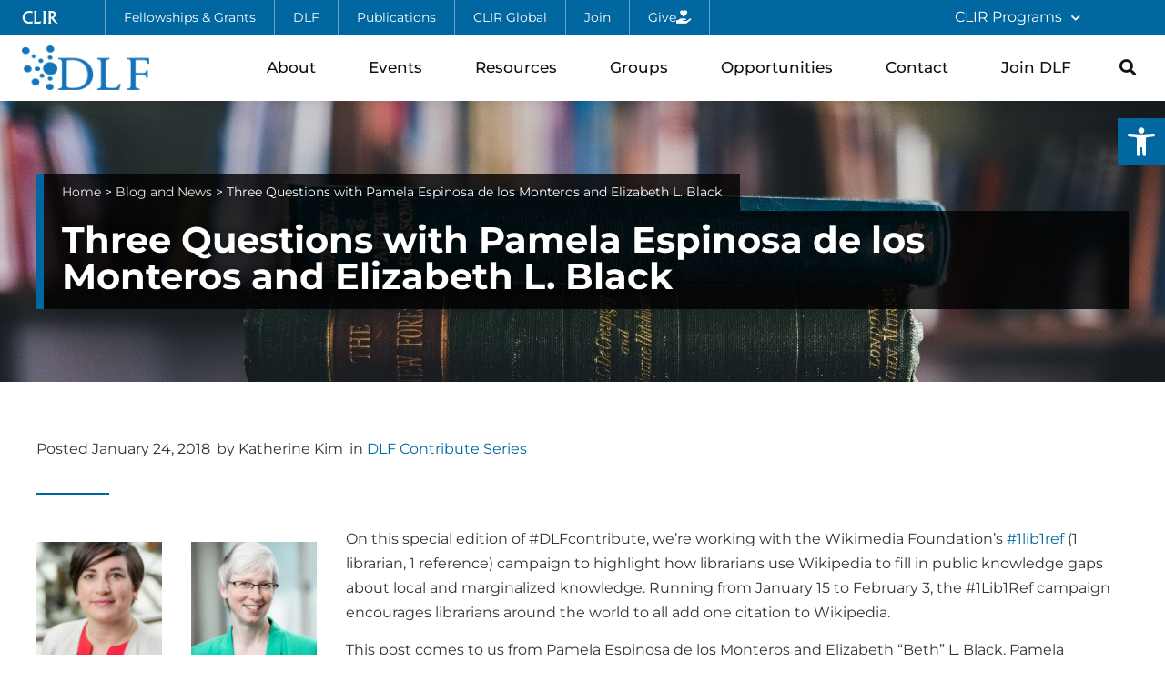

--- FILE ---
content_type: text/html; charset=UTF-8
request_url: https://www.diglib.org/three-questions-pamela-espinosa-de-los-monteros-elizabeth-l-black/
body_size: 27216
content:
<!doctype html>
<html lang="en-US">
<head>
	<meta charset="UTF-8">
	<meta name="viewport" content="width=device-width, initial-scale=1">
	<link rel="profile" href="https://gmpg.org/xfn/11">
	<meta name='robots' content='index, follow, max-image-preview:large, max-snippet:-1, max-video-preview:-1' />
	<style>img:is([sizes="auto" i], [sizes^="auto," i]) { contain-intrinsic-size: 3000px 1500px }</style>
	
	<!-- This site is optimized with the Yoast SEO Premium plugin v25.4 (Yoast SEO v26.8) - https://yoast.com/product/yoast-seo-premium-wordpress/ -->
	<title>Three Questions with Pamela Espinosa de los Monteros and Elizabeth L. Black - DLF</title>
	<link rel="canonical" href="https://www.diglib.org/three-questions-pamela-espinosa-de-los-monteros-elizabeth-l-black/" />
	<meta property="og:locale" content="en_US" />
	<meta property="og:type" content="article" />
	<meta property="og:title" content="Three Questions with Pamela Espinosa de los Monteros and Elizabeth L. Black" />
	<meta property="og:description" content="On this special edition of #DLFcontribute, we’re working with the Wikimedia Foundation’s #1lib1ref (1 librarian, 1 reference) campaign to highlight how librarians use Wikipedia to fill in public knowledge gaps about local and marginalized knowledge. Running from January 15 to February 3, the #1Lib1Ref campaign encourages librarians around the world to all add one citation to Wikipedia. This Read More" />
	<meta property="og:url" content="https://www.diglib.org/three-questions-pamela-espinosa-de-los-monteros-elizabeth-l-black/" />
	<meta property="og:site_name" content="DLF" />
	<meta property="article:publisher" content="https://www.facebook.com/pages/Digital-Library-Federation/120568318151192" />
	<meta property="article:published_time" content="2018-01-24T15:01:08+00:00" />
	<meta property="og:image" content="https://www.diglib.org/wp-content/uploads/sites/3/2018/01/espinosadelosmonteros.1-150x150.jpg" />
	<meta name="author" content="Katherine Kim" />
	<meta name="twitter:card" content="summary_large_image" />
	<meta name="twitter:creator" content="@CLIRDLF" />
	<meta name="twitter:site" content="@CLIRDLF" />
	<meta name="twitter:label1" content="Written by" />
	<meta name="twitter:data1" content="Katherine Kim" />
	<meta name="twitter:label2" content="Est. reading time" />
	<meta name="twitter:data2" content="5 minutes" />
	<script type="application/ld+json" class="yoast-schema-graph">{"@context":"https://schema.org","@graph":[{"@type":"Article","@id":"https://www.diglib.org/three-questions-pamela-espinosa-de-los-monteros-elizabeth-l-black/#article","isPartOf":{"@id":"https://www.diglib.org/three-questions-pamela-espinosa-de-los-monteros-elizabeth-l-black/"},"author":{"name":"Katherine Kim","@id":"https://www.diglib.org/#/schema/person/a5d79e28ca6f337fd6dc38faa835edc5"},"headline":"Three Questions with Pamela Espinosa de los Monteros and Elizabeth L. Black","datePublished":"2018-01-24T15:01:08+00:00","mainEntityOfPage":{"@id":"https://www.diglib.org/three-questions-pamela-espinosa-de-los-monteros-elizabeth-l-black/"},"wordCount":992,"publisher":{"@id":"https://www.diglib.org/#organization"},"image":{"@id":"https://www.diglib.org/three-questions-pamela-espinosa-de-los-monteros-elizabeth-l-black/#primaryimage"},"thumbnailUrl":"https://www.diglib.org/wp-content/uploads/sites/3/2018/01/espinosadelosmonteros.1-150x150.jpg","articleSection":["DLF Contribute Series"],"inLanguage":"en-US"},{"@type":"WebPage","@id":"https://www.diglib.org/three-questions-pamela-espinosa-de-los-monteros-elizabeth-l-black/","url":"https://www.diglib.org/three-questions-pamela-espinosa-de-los-monteros-elizabeth-l-black/","name":"Three Questions with Pamela Espinosa de los Monteros and Elizabeth L. Black - DLF","isPartOf":{"@id":"https://www.diglib.org/#website"},"primaryImageOfPage":{"@id":"https://www.diglib.org/three-questions-pamela-espinosa-de-los-monteros-elizabeth-l-black/#primaryimage"},"image":{"@id":"https://www.diglib.org/three-questions-pamela-espinosa-de-los-monteros-elizabeth-l-black/#primaryimage"},"thumbnailUrl":"https://www.diglib.org/wp-content/uploads/sites/3/2018/01/espinosadelosmonteros.1-150x150.jpg","datePublished":"2018-01-24T15:01:08+00:00","breadcrumb":{"@id":"https://www.diglib.org/three-questions-pamela-espinosa-de-los-monteros-elizabeth-l-black/#breadcrumb"},"inLanguage":"en-US","potentialAction":[{"@type":"ReadAction","target":["https://www.diglib.org/three-questions-pamela-espinosa-de-los-monteros-elizabeth-l-black/"]}]},{"@type":"ImageObject","inLanguage":"en-US","@id":"https://www.diglib.org/three-questions-pamela-espinosa-de-los-monteros-elizabeth-l-black/#primaryimage","url":"https://www.diglib.org/wp-content/uploads/sites/3/2018/01/espinosadelosmonteros.1.jpg","contentUrl":"https://www.diglib.org/wp-content/uploads/sites/3/2018/01/espinosadelosmonteros.1.jpg","width":250,"height":250,"caption":"Pamela Espinosa de los Monteros"},{"@type":"BreadcrumbList","@id":"https://www.diglib.org/three-questions-pamela-espinosa-de-los-monteros-elizabeth-l-black/#breadcrumb","itemListElement":[{"@type":"ListItem","position":1,"name":"Home","item":"https://www.diglib.org/"},{"@type":"ListItem","position":2,"name":"Blog and News","item":"https://www.diglib.org/news/"},{"@type":"ListItem","position":3,"name":"Three Questions with Pamela Espinosa de los Monteros and Elizabeth L. Black"}]},{"@type":"WebSite","@id":"https://www.diglib.org/#website","url":"https://www.diglib.org/","name":"DLF","description":"Digital Library Federation","publisher":{"@id":"https://www.diglib.org/#organization"},"potentialAction":[{"@type":"SearchAction","target":{"@type":"EntryPoint","urlTemplate":"https://www.diglib.org/?s={search_term_string}"},"query-input":{"@type":"PropertyValueSpecification","valueRequired":true,"valueName":"search_term_string"}}],"inLanguage":"en-US"},{"@type":"Organization","@id":"https://www.diglib.org/#organization","name":"DLF","url":"https://www.diglib.org/","logo":{"@type":"ImageObject","inLanguage":"en-US","@id":"https://www.diglib.org/#/schema/logo/image/","url":"https://www.diglib.org/wp-content/uploads/sites/3/2016/09/DLF_logo_export.png","contentUrl":"https://www.diglib.org/wp-content/uploads/sites/3/2016/09/DLF_logo_export.png","width":588,"height":204,"caption":"DLF"},"image":{"@id":"https://www.diglib.org/#/schema/logo/image/"},"sameAs":["https://www.facebook.com/pages/Digital-Library-Federation/120568318151192","https://x.com/CLIRDLF"]},{"@type":"Person","@id":"https://www.diglib.org/#/schema/person/a5d79e28ca6f337fd6dc38faa835edc5","name":"Katherine Kim","image":{"@type":"ImageObject","inLanguage":"en-US","@id":"https://www.diglib.org/#/schema/person/image/","url":"https://secure.gravatar.com/avatar/fc654d83315bb836bf272576d1008add53105167ed729972289406f0504bf3ba?s=96&d=mm&r=g","contentUrl":"https://secure.gravatar.com/avatar/fc654d83315bb836bf272576d1008add53105167ed729972289406f0504bf3ba?s=96&d=mm&r=g","caption":"Katherine Kim"},"url":"https://www.diglib.org/author/kkim/"}]}</script>
	<!-- / Yoast SEO Premium plugin. -->


<link rel='dns-prefetch' href='//js.hs-scripts.com' />
<link rel="alternate" type="application/rss+xml" title="DLF &raquo; Feed" href="https://www.diglib.org/feed/" />
		<!-- This site uses the Google Analytics by MonsterInsights plugin v9.11.1 - Using Analytics tracking - https://www.monsterinsights.com/ -->
							<script src="//www.googletagmanager.com/gtag/js?id=G-M78B23RZ4N"  data-cfasync="false" data-wpfc-render="false" async></script>
			<script data-cfasync="false" data-wpfc-render="false">
				var mi_version = '9.11.1';
				var mi_track_user = true;
				var mi_no_track_reason = '';
								var MonsterInsightsDefaultLocations = {"page_location":"https:\/\/www.diglib.org\/three-questions-pamela-espinosa-de-los-monteros-elizabeth-l-black\/"};
								if ( typeof MonsterInsightsPrivacyGuardFilter === 'function' ) {
					var MonsterInsightsLocations = (typeof MonsterInsightsExcludeQuery === 'object') ? MonsterInsightsPrivacyGuardFilter( MonsterInsightsExcludeQuery ) : MonsterInsightsPrivacyGuardFilter( MonsterInsightsDefaultLocations );
				} else {
					var MonsterInsightsLocations = (typeof MonsterInsightsExcludeQuery === 'object') ? MonsterInsightsExcludeQuery : MonsterInsightsDefaultLocations;
				}

								var disableStrs = [
										'ga-disable-G-M78B23RZ4N',
									];

				/* Function to detect opted out users */
				function __gtagTrackerIsOptedOut() {
					for (var index = 0; index < disableStrs.length; index++) {
						if (document.cookie.indexOf(disableStrs[index] + '=true') > -1) {
							return true;
						}
					}

					return false;
				}

				/* Disable tracking if the opt-out cookie exists. */
				if (__gtagTrackerIsOptedOut()) {
					for (var index = 0; index < disableStrs.length; index++) {
						window[disableStrs[index]] = true;
					}
				}

				/* Opt-out function */
				function __gtagTrackerOptout() {
					for (var index = 0; index < disableStrs.length; index++) {
						document.cookie = disableStrs[index] + '=true; expires=Thu, 31 Dec 2099 23:59:59 UTC; path=/';
						window[disableStrs[index]] = true;
					}
				}

				if ('undefined' === typeof gaOptout) {
					function gaOptout() {
						__gtagTrackerOptout();
					}
				}
								window.dataLayer = window.dataLayer || [];

				window.MonsterInsightsDualTracker = {
					helpers: {},
					trackers: {},
				};
				if (mi_track_user) {
					function __gtagDataLayer() {
						dataLayer.push(arguments);
					}

					function __gtagTracker(type, name, parameters) {
						if (!parameters) {
							parameters = {};
						}

						if (parameters.send_to) {
							__gtagDataLayer.apply(null, arguments);
							return;
						}

						if (type === 'event') {
														parameters.send_to = monsterinsights_frontend.v4_id;
							var hookName = name;
							if (typeof parameters['event_category'] !== 'undefined') {
								hookName = parameters['event_category'] + ':' + name;
							}

							if (typeof MonsterInsightsDualTracker.trackers[hookName] !== 'undefined') {
								MonsterInsightsDualTracker.trackers[hookName](parameters);
							} else {
								__gtagDataLayer('event', name, parameters);
							}
							
						} else {
							__gtagDataLayer.apply(null, arguments);
						}
					}

					__gtagTracker('js', new Date());
					__gtagTracker('set', {
						'developer_id.dZGIzZG': true,
											});
					if ( MonsterInsightsLocations.page_location ) {
						__gtagTracker('set', MonsterInsightsLocations);
					}
										__gtagTracker('config', 'G-M78B23RZ4N', {"forceSSL":"true"} );
										window.gtag = __gtagTracker;										(function () {
						/* https://developers.google.com/analytics/devguides/collection/analyticsjs/ */
						/* ga and __gaTracker compatibility shim. */
						var noopfn = function () {
							return null;
						};
						var newtracker = function () {
							return new Tracker();
						};
						var Tracker = function () {
							return null;
						};
						var p = Tracker.prototype;
						p.get = noopfn;
						p.set = noopfn;
						p.send = function () {
							var args = Array.prototype.slice.call(arguments);
							args.unshift('send');
							__gaTracker.apply(null, args);
						};
						var __gaTracker = function () {
							var len = arguments.length;
							if (len === 0) {
								return;
							}
							var f = arguments[len - 1];
							if (typeof f !== 'object' || f === null || typeof f.hitCallback !== 'function') {
								if ('send' === arguments[0]) {
									var hitConverted, hitObject = false, action;
									if ('event' === arguments[1]) {
										if ('undefined' !== typeof arguments[3]) {
											hitObject = {
												'eventAction': arguments[3],
												'eventCategory': arguments[2],
												'eventLabel': arguments[4],
												'value': arguments[5] ? arguments[5] : 1,
											}
										}
									}
									if ('pageview' === arguments[1]) {
										if ('undefined' !== typeof arguments[2]) {
											hitObject = {
												'eventAction': 'page_view',
												'page_path': arguments[2],
											}
										}
									}
									if (typeof arguments[2] === 'object') {
										hitObject = arguments[2];
									}
									if (typeof arguments[5] === 'object') {
										Object.assign(hitObject, arguments[5]);
									}
									if ('undefined' !== typeof arguments[1].hitType) {
										hitObject = arguments[1];
										if ('pageview' === hitObject.hitType) {
											hitObject.eventAction = 'page_view';
										}
									}
									if (hitObject) {
										action = 'timing' === arguments[1].hitType ? 'timing_complete' : hitObject.eventAction;
										hitConverted = mapArgs(hitObject);
										__gtagTracker('event', action, hitConverted);
									}
								}
								return;
							}

							function mapArgs(args) {
								var arg, hit = {};
								var gaMap = {
									'eventCategory': 'event_category',
									'eventAction': 'event_action',
									'eventLabel': 'event_label',
									'eventValue': 'event_value',
									'nonInteraction': 'non_interaction',
									'timingCategory': 'event_category',
									'timingVar': 'name',
									'timingValue': 'value',
									'timingLabel': 'event_label',
									'page': 'page_path',
									'location': 'page_location',
									'title': 'page_title',
									'referrer' : 'page_referrer',
								};
								for (arg in args) {
																		if (!(!args.hasOwnProperty(arg) || !gaMap.hasOwnProperty(arg))) {
										hit[gaMap[arg]] = args[arg];
									} else {
										hit[arg] = args[arg];
									}
								}
								return hit;
							}

							try {
								f.hitCallback();
							} catch (ex) {
							}
						};
						__gaTracker.create = newtracker;
						__gaTracker.getByName = newtracker;
						__gaTracker.getAll = function () {
							return [];
						};
						__gaTracker.remove = noopfn;
						__gaTracker.loaded = true;
						window['__gaTracker'] = __gaTracker;
					})();
									} else {
										console.log("");
					(function () {
						function __gtagTracker() {
							return null;
						}

						window['__gtagTracker'] = __gtagTracker;
						window['gtag'] = __gtagTracker;
					})();
									}
			</script>
							<!-- / Google Analytics by MonsterInsights -->
		<script>
window._wpemojiSettings = {"baseUrl":"https:\/\/s.w.org\/images\/core\/emoji\/16.0.1\/72x72\/","ext":".png","svgUrl":"https:\/\/s.w.org\/images\/core\/emoji\/16.0.1\/svg\/","svgExt":".svg","source":{"concatemoji":"https:\/\/www.diglib.org\/wp-includes\/js\/wp-emoji-release.min.js?ver=d4b1d550c812f25c778a119ae3cd76f5"}};
/*! This file is auto-generated */
!function(s,n){var o,i,e;function c(e){try{var t={supportTests:e,timestamp:(new Date).valueOf()};sessionStorage.setItem(o,JSON.stringify(t))}catch(e){}}function p(e,t,n){e.clearRect(0,0,e.canvas.width,e.canvas.height),e.fillText(t,0,0);var t=new Uint32Array(e.getImageData(0,0,e.canvas.width,e.canvas.height).data),a=(e.clearRect(0,0,e.canvas.width,e.canvas.height),e.fillText(n,0,0),new Uint32Array(e.getImageData(0,0,e.canvas.width,e.canvas.height).data));return t.every(function(e,t){return e===a[t]})}function u(e,t){e.clearRect(0,0,e.canvas.width,e.canvas.height),e.fillText(t,0,0);for(var n=e.getImageData(16,16,1,1),a=0;a<n.data.length;a++)if(0!==n.data[a])return!1;return!0}function f(e,t,n,a){switch(t){case"flag":return n(e,"\ud83c\udff3\ufe0f\u200d\u26a7\ufe0f","\ud83c\udff3\ufe0f\u200b\u26a7\ufe0f")?!1:!n(e,"\ud83c\udde8\ud83c\uddf6","\ud83c\udde8\u200b\ud83c\uddf6")&&!n(e,"\ud83c\udff4\udb40\udc67\udb40\udc62\udb40\udc65\udb40\udc6e\udb40\udc67\udb40\udc7f","\ud83c\udff4\u200b\udb40\udc67\u200b\udb40\udc62\u200b\udb40\udc65\u200b\udb40\udc6e\u200b\udb40\udc67\u200b\udb40\udc7f");case"emoji":return!a(e,"\ud83e\udedf")}return!1}function g(e,t,n,a){var r="undefined"!=typeof WorkerGlobalScope&&self instanceof WorkerGlobalScope?new OffscreenCanvas(300,150):s.createElement("canvas"),o=r.getContext("2d",{willReadFrequently:!0}),i=(o.textBaseline="top",o.font="600 32px Arial",{});return e.forEach(function(e){i[e]=t(o,e,n,a)}),i}function t(e){var t=s.createElement("script");t.src=e,t.defer=!0,s.head.appendChild(t)}"undefined"!=typeof Promise&&(o="wpEmojiSettingsSupports",i=["flag","emoji"],n.supports={everything:!0,everythingExceptFlag:!0},e=new Promise(function(e){s.addEventListener("DOMContentLoaded",e,{once:!0})}),new Promise(function(t){var n=function(){try{var e=JSON.parse(sessionStorage.getItem(o));if("object"==typeof e&&"number"==typeof e.timestamp&&(new Date).valueOf()<e.timestamp+604800&&"object"==typeof e.supportTests)return e.supportTests}catch(e){}return null}();if(!n){if("undefined"!=typeof Worker&&"undefined"!=typeof OffscreenCanvas&&"undefined"!=typeof URL&&URL.createObjectURL&&"undefined"!=typeof Blob)try{var e="postMessage("+g.toString()+"("+[JSON.stringify(i),f.toString(),p.toString(),u.toString()].join(",")+"));",a=new Blob([e],{type:"text/javascript"}),r=new Worker(URL.createObjectURL(a),{name:"wpTestEmojiSupports"});return void(r.onmessage=function(e){c(n=e.data),r.terminate(),t(n)})}catch(e){}c(n=g(i,f,p,u))}t(n)}).then(function(e){for(var t in e)n.supports[t]=e[t],n.supports.everything=n.supports.everything&&n.supports[t],"flag"!==t&&(n.supports.everythingExceptFlag=n.supports.everythingExceptFlag&&n.supports[t]);n.supports.everythingExceptFlag=n.supports.everythingExceptFlag&&!n.supports.flag,n.DOMReady=!1,n.readyCallback=function(){n.DOMReady=!0}}).then(function(){return e}).then(function(){var e;n.supports.everything||(n.readyCallback(),(e=n.source||{}).concatemoji?t(e.concatemoji):e.wpemoji&&e.twemoji&&(t(e.twemoji),t(e.wpemoji)))}))}((window,document),window._wpemojiSettings);
</script>
<style id='wp-emoji-styles-inline-css'>

	img.wp-smiley, img.emoji {
		display: inline !important;
		border: none !important;
		box-shadow: none !important;
		height: 1em !important;
		width: 1em !important;
		margin: 0 0.07em !important;
		vertical-align: -0.1em !important;
		background: none !important;
		padding: 0 !important;
	}
</style>
<link rel='stylesheet' id='wp-block-library-css' href='https://www.diglib.org/wp-includes/css/dist/block-library/style.min.css?ver=d4b1d550c812f25c778a119ae3cd76f5' media='all' />
<style id='global-styles-inline-css'>
:root{--wp--preset--aspect-ratio--square: 1;--wp--preset--aspect-ratio--4-3: 4/3;--wp--preset--aspect-ratio--3-4: 3/4;--wp--preset--aspect-ratio--3-2: 3/2;--wp--preset--aspect-ratio--2-3: 2/3;--wp--preset--aspect-ratio--16-9: 16/9;--wp--preset--aspect-ratio--9-16: 9/16;--wp--preset--color--black: #000000;--wp--preset--color--cyan-bluish-gray: #abb8c3;--wp--preset--color--white: #ffffff;--wp--preset--color--pale-pink: #f78da7;--wp--preset--color--vivid-red: #cf2e2e;--wp--preset--color--luminous-vivid-orange: #ff6900;--wp--preset--color--luminous-vivid-amber: #fcb900;--wp--preset--color--light-green-cyan: #7bdcb5;--wp--preset--color--vivid-green-cyan: #00d084;--wp--preset--color--pale-cyan-blue: #8ed1fc;--wp--preset--color--vivid-cyan-blue: #0693e3;--wp--preset--color--vivid-purple: #9b51e0;--wp--preset--gradient--vivid-cyan-blue-to-vivid-purple: linear-gradient(135deg,rgba(6,147,227,1) 0%,rgb(155,81,224) 100%);--wp--preset--gradient--light-green-cyan-to-vivid-green-cyan: linear-gradient(135deg,rgb(122,220,180) 0%,rgb(0,208,130) 100%);--wp--preset--gradient--luminous-vivid-amber-to-luminous-vivid-orange: linear-gradient(135deg,rgba(252,185,0,1) 0%,rgba(255,105,0,1) 100%);--wp--preset--gradient--luminous-vivid-orange-to-vivid-red: linear-gradient(135deg,rgba(255,105,0,1) 0%,rgb(207,46,46) 100%);--wp--preset--gradient--very-light-gray-to-cyan-bluish-gray: linear-gradient(135deg,rgb(238,238,238) 0%,rgb(169,184,195) 100%);--wp--preset--gradient--cool-to-warm-spectrum: linear-gradient(135deg,rgb(74,234,220) 0%,rgb(151,120,209) 20%,rgb(207,42,186) 40%,rgb(238,44,130) 60%,rgb(251,105,98) 80%,rgb(254,248,76) 100%);--wp--preset--gradient--blush-light-purple: linear-gradient(135deg,rgb(255,206,236) 0%,rgb(152,150,240) 100%);--wp--preset--gradient--blush-bordeaux: linear-gradient(135deg,rgb(254,205,165) 0%,rgb(254,45,45) 50%,rgb(107,0,62) 100%);--wp--preset--gradient--luminous-dusk: linear-gradient(135deg,rgb(255,203,112) 0%,rgb(199,81,192) 50%,rgb(65,88,208) 100%);--wp--preset--gradient--pale-ocean: linear-gradient(135deg,rgb(255,245,203) 0%,rgb(182,227,212) 50%,rgb(51,167,181) 100%);--wp--preset--gradient--electric-grass: linear-gradient(135deg,rgb(202,248,128) 0%,rgb(113,206,126) 100%);--wp--preset--gradient--midnight: linear-gradient(135deg,rgb(2,3,129) 0%,rgb(40,116,252) 100%);--wp--preset--font-size--small: 13px;--wp--preset--font-size--medium: 20px;--wp--preset--font-size--large: 36px;--wp--preset--font-size--x-large: 42px;--wp--preset--spacing--20: 0.44rem;--wp--preset--spacing--30: 0.67rem;--wp--preset--spacing--40: 1rem;--wp--preset--spacing--50: 1.5rem;--wp--preset--spacing--60: 2.25rem;--wp--preset--spacing--70: 3.38rem;--wp--preset--spacing--80: 5.06rem;--wp--preset--shadow--natural: 6px 6px 9px rgba(0, 0, 0, 0.2);--wp--preset--shadow--deep: 12px 12px 50px rgba(0, 0, 0, 0.4);--wp--preset--shadow--sharp: 6px 6px 0px rgba(0, 0, 0, 0.2);--wp--preset--shadow--outlined: 6px 6px 0px -3px rgba(255, 255, 255, 1), 6px 6px rgba(0, 0, 0, 1);--wp--preset--shadow--crisp: 6px 6px 0px rgba(0, 0, 0, 1);}:root { --wp--style--global--content-size: 800px;--wp--style--global--wide-size: 1200px; }:where(body) { margin: 0; }.wp-site-blocks > .alignleft { float: left; margin-right: 2em; }.wp-site-blocks > .alignright { float: right; margin-left: 2em; }.wp-site-blocks > .aligncenter { justify-content: center; margin-left: auto; margin-right: auto; }:where(.wp-site-blocks) > * { margin-block-start: 24px; margin-block-end: 0; }:where(.wp-site-blocks) > :first-child { margin-block-start: 0; }:where(.wp-site-blocks) > :last-child { margin-block-end: 0; }:root { --wp--style--block-gap: 24px; }:root :where(.is-layout-flow) > :first-child{margin-block-start: 0;}:root :where(.is-layout-flow) > :last-child{margin-block-end: 0;}:root :where(.is-layout-flow) > *{margin-block-start: 24px;margin-block-end: 0;}:root :where(.is-layout-constrained) > :first-child{margin-block-start: 0;}:root :where(.is-layout-constrained) > :last-child{margin-block-end: 0;}:root :where(.is-layout-constrained) > *{margin-block-start: 24px;margin-block-end: 0;}:root :where(.is-layout-flex){gap: 24px;}:root :where(.is-layout-grid){gap: 24px;}.is-layout-flow > .alignleft{float: left;margin-inline-start: 0;margin-inline-end: 2em;}.is-layout-flow > .alignright{float: right;margin-inline-start: 2em;margin-inline-end: 0;}.is-layout-flow > .aligncenter{margin-left: auto !important;margin-right: auto !important;}.is-layout-constrained > .alignleft{float: left;margin-inline-start: 0;margin-inline-end: 2em;}.is-layout-constrained > .alignright{float: right;margin-inline-start: 2em;margin-inline-end: 0;}.is-layout-constrained > .aligncenter{margin-left: auto !important;margin-right: auto !important;}.is-layout-constrained > :where(:not(.alignleft):not(.alignright):not(.alignfull)){max-width: var(--wp--style--global--content-size);margin-left: auto !important;margin-right: auto !important;}.is-layout-constrained > .alignwide{max-width: var(--wp--style--global--wide-size);}body .is-layout-flex{display: flex;}.is-layout-flex{flex-wrap: wrap;align-items: center;}.is-layout-flex > :is(*, div){margin: 0;}body .is-layout-grid{display: grid;}.is-layout-grid > :is(*, div){margin: 0;}body{padding-top: 0px;padding-right: 0px;padding-bottom: 0px;padding-left: 0px;}a:where(:not(.wp-element-button)){text-decoration: underline;}:root :where(.wp-element-button, .wp-block-button__link){background-color: #32373c;border-width: 0;color: #fff;font-family: inherit;font-size: inherit;line-height: inherit;padding: calc(0.667em + 2px) calc(1.333em + 2px);text-decoration: none;}.has-black-color{color: var(--wp--preset--color--black) !important;}.has-cyan-bluish-gray-color{color: var(--wp--preset--color--cyan-bluish-gray) !important;}.has-white-color{color: var(--wp--preset--color--white) !important;}.has-pale-pink-color{color: var(--wp--preset--color--pale-pink) !important;}.has-vivid-red-color{color: var(--wp--preset--color--vivid-red) !important;}.has-luminous-vivid-orange-color{color: var(--wp--preset--color--luminous-vivid-orange) !important;}.has-luminous-vivid-amber-color{color: var(--wp--preset--color--luminous-vivid-amber) !important;}.has-light-green-cyan-color{color: var(--wp--preset--color--light-green-cyan) !important;}.has-vivid-green-cyan-color{color: var(--wp--preset--color--vivid-green-cyan) !important;}.has-pale-cyan-blue-color{color: var(--wp--preset--color--pale-cyan-blue) !important;}.has-vivid-cyan-blue-color{color: var(--wp--preset--color--vivid-cyan-blue) !important;}.has-vivid-purple-color{color: var(--wp--preset--color--vivid-purple) !important;}.has-black-background-color{background-color: var(--wp--preset--color--black) !important;}.has-cyan-bluish-gray-background-color{background-color: var(--wp--preset--color--cyan-bluish-gray) !important;}.has-white-background-color{background-color: var(--wp--preset--color--white) !important;}.has-pale-pink-background-color{background-color: var(--wp--preset--color--pale-pink) !important;}.has-vivid-red-background-color{background-color: var(--wp--preset--color--vivid-red) !important;}.has-luminous-vivid-orange-background-color{background-color: var(--wp--preset--color--luminous-vivid-orange) !important;}.has-luminous-vivid-amber-background-color{background-color: var(--wp--preset--color--luminous-vivid-amber) !important;}.has-light-green-cyan-background-color{background-color: var(--wp--preset--color--light-green-cyan) !important;}.has-vivid-green-cyan-background-color{background-color: var(--wp--preset--color--vivid-green-cyan) !important;}.has-pale-cyan-blue-background-color{background-color: var(--wp--preset--color--pale-cyan-blue) !important;}.has-vivid-cyan-blue-background-color{background-color: var(--wp--preset--color--vivid-cyan-blue) !important;}.has-vivid-purple-background-color{background-color: var(--wp--preset--color--vivid-purple) !important;}.has-black-border-color{border-color: var(--wp--preset--color--black) !important;}.has-cyan-bluish-gray-border-color{border-color: var(--wp--preset--color--cyan-bluish-gray) !important;}.has-white-border-color{border-color: var(--wp--preset--color--white) !important;}.has-pale-pink-border-color{border-color: var(--wp--preset--color--pale-pink) !important;}.has-vivid-red-border-color{border-color: var(--wp--preset--color--vivid-red) !important;}.has-luminous-vivid-orange-border-color{border-color: var(--wp--preset--color--luminous-vivid-orange) !important;}.has-luminous-vivid-amber-border-color{border-color: var(--wp--preset--color--luminous-vivid-amber) !important;}.has-light-green-cyan-border-color{border-color: var(--wp--preset--color--light-green-cyan) !important;}.has-vivid-green-cyan-border-color{border-color: var(--wp--preset--color--vivid-green-cyan) !important;}.has-pale-cyan-blue-border-color{border-color: var(--wp--preset--color--pale-cyan-blue) !important;}.has-vivid-cyan-blue-border-color{border-color: var(--wp--preset--color--vivid-cyan-blue) !important;}.has-vivid-purple-border-color{border-color: var(--wp--preset--color--vivid-purple) !important;}.has-vivid-cyan-blue-to-vivid-purple-gradient-background{background: var(--wp--preset--gradient--vivid-cyan-blue-to-vivid-purple) !important;}.has-light-green-cyan-to-vivid-green-cyan-gradient-background{background: var(--wp--preset--gradient--light-green-cyan-to-vivid-green-cyan) !important;}.has-luminous-vivid-amber-to-luminous-vivid-orange-gradient-background{background: var(--wp--preset--gradient--luminous-vivid-amber-to-luminous-vivid-orange) !important;}.has-luminous-vivid-orange-to-vivid-red-gradient-background{background: var(--wp--preset--gradient--luminous-vivid-orange-to-vivid-red) !important;}.has-very-light-gray-to-cyan-bluish-gray-gradient-background{background: var(--wp--preset--gradient--very-light-gray-to-cyan-bluish-gray) !important;}.has-cool-to-warm-spectrum-gradient-background{background: var(--wp--preset--gradient--cool-to-warm-spectrum) !important;}.has-blush-light-purple-gradient-background{background: var(--wp--preset--gradient--blush-light-purple) !important;}.has-blush-bordeaux-gradient-background{background: var(--wp--preset--gradient--blush-bordeaux) !important;}.has-luminous-dusk-gradient-background{background: var(--wp--preset--gradient--luminous-dusk) !important;}.has-pale-ocean-gradient-background{background: var(--wp--preset--gradient--pale-ocean) !important;}.has-electric-grass-gradient-background{background: var(--wp--preset--gradient--electric-grass) !important;}.has-midnight-gradient-background{background: var(--wp--preset--gradient--midnight) !important;}.has-small-font-size{font-size: var(--wp--preset--font-size--small) !important;}.has-medium-font-size{font-size: var(--wp--preset--font-size--medium) !important;}.has-large-font-size{font-size: var(--wp--preset--font-size--large) !important;}.has-x-large-font-size{font-size: var(--wp--preset--font-size--x-large) !important;}
:root :where(.wp-block-pullquote){font-size: 1.5em;line-height: 1.6;}
</style>
<link rel='stylesheet' id='wpa-style-css' href='https://www.diglib.org/wp-content/plugins/wp-accessibility/css/wpa-style.css?ver=2.2.6' media='all' />
<style id='wpa-style-inline-css'>
:root { --admin-bar-top : 7px; }
</style>
<link rel='stylesheet' id='pb-accordion-blocks-style-css' href='https://www.diglib.org/wp-content/plugins/accordion-blocks/build/index.css?ver=1.5.0' media='all' />
<link rel='stylesheet' id='pojo-a11y-css' href='https://www.diglib.org/wp-content/plugins/pojo-accessibility/modules/legacy/assets/css/style.min.css?ver=1.0.0' media='all' />
<link rel='stylesheet' id='hello-elementor-css' href='https://www.diglib.org/wp-content/themes/hello-elementor/assets/css/reset.css?ver=3.4.6' media='all' />
<link rel='stylesheet' id='hello-elementor-theme-style-css' href='https://www.diglib.org/wp-content/themes/hello-elementor/assets/css/theme.css?ver=3.4.6' media='all' />
<link rel='stylesheet' id='hello-elementor-header-footer-css' href='https://www.diglib.org/wp-content/themes/hello-elementor/assets/css/header-footer.css?ver=3.4.6' media='all' />
<link rel='stylesheet' id='elementor-frontend-css' href='https://www.diglib.org/wp-content/plugins/elementor/assets/css/frontend.min.css?ver=3.34.2' media='all' />
<link rel='stylesheet' id='widget-nav-menu-css' href='https://www.diglib.org/wp-content/plugins/elementor-pro/assets/css/widget-nav-menu.min.css?ver=3.31.3' media='all' />
<link rel='stylesheet' id='widget-image-css' href='https://www.diglib.org/wp-content/plugins/elementor/assets/css/widget-image.min.css?ver=3.34.2' media='all' />
<link rel='stylesheet' id='widget-search-form-css' href='https://www.diglib.org/wp-content/plugins/elementor-pro/assets/css/widget-search-form.min.css?ver=3.31.3' media='all' />
<link rel='stylesheet' id='elementor-icons-shared-0-css' href='https://www.diglib.org/wp-content/plugins/elementor/assets/lib/font-awesome/css/fontawesome.min.css?ver=5.15.3' media='all' />
<link rel='stylesheet' id='elementor-icons-fa-solid-css' href='https://www.diglib.org/wp-content/plugins/elementor/assets/lib/font-awesome/css/solid.min.css?ver=5.15.3' media='all' />
<link rel='stylesheet' id='e-sticky-css' href='https://www.diglib.org/wp-content/plugins/elementor-pro/assets/css/modules/sticky.min.css?ver=3.31.3' media='all' />
<link rel='stylesheet' id='widget-heading-css' href='https://www.diglib.org/wp-content/plugins/elementor/assets/css/widget-heading.min.css?ver=3.34.2' media='all' />
<link rel='stylesheet' id='widget-divider-css' href='https://www.diglib.org/wp-content/plugins/elementor/assets/css/widget-divider.min.css?ver=3.34.2' media='all' />
<link rel='stylesheet' id='widget-social-icons-css' href='https://www.diglib.org/wp-content/plugins/elementor/assets/css/widget-social-icons.min.css?ver=3.34.2' media='all' />
<link rel='stylesheet' id='e-apple-webkit-css' href='https://www.diglib.org/wp-content/plugins/elementor/assets/css/conditionals/apple-webkit.min.css?ver=3.34.2' media='all' />
<link rel='stylesheet' id='e-motion-fx-css' href='https://www.diglib.org/wp-content/plugins/elementor-pro/assets/css/modules/motion-fx.min.css?ver=3.31.3' media='all' />
<link rel='stylesheet' id='widget-breadcrumbs-css' href='https://www.diglib.org/wp-content/plugins/elementor-pro/assets/css/widget-breadcrumbs.min.css?ver=3.31.3' media='all' />
<link rel='stylesheet' id='widget-post-info-css' href='https://www.diglib.org/wp-content/plugins/elementor-pro/assets/css/widget-post-info.min.css?ver=3.31.3' media='all' />
<link rel='stylesheet' id='widget-icon-list-css' href='https://www.diglib.org/wp-content/plugins/elementor/assets/css/widget-icon-list.min.css?ver=3.34.2' media='all' />
<link rel='stylesheet' id='elementor-icons-fa-regular-css' href='https://www.diglib.org/wp-content/plugins/elementor/assets/lib/font-awesome/css/regular.min.css?ver=5.15.3' media='all' />
<link rel='stylesheet' id='widget-share-buttons-css' href='https://www.diglib.org/wp-content/plugins/elementor-pro/assets/css/widget-share-buttons.min.css?ver=3.31.3' media='all' />
<link rel='stylesheet' id='elementor-icons-fa-brands-css' href='https://www.diglib.org/wp-content/plugins/elementor/assets/lib/font-awesome/css/brands.min.css?ver=5.15.3' media='all' />
<link rel='stylesheet' id='widget-posts-css' href='https://www.diglib.org/wp-content/plugins/elementor-pro/assets/css/widget-posts.min.css?ver=3.31.3' media='all' />
<link rel='stylesheet' id='widget-post-navigation-css' href='https://www.diglib.org/wp-content/plugins/elementor-pro/assets/css/widget-post-navigation.min.css?ver=3.31.3' media='all' />
<link rel='stylesheet' id='elementor-icons-css' href='https://www.diglib.org/wp-content/plugins/elementor/assets/lib/eicons/css/elementor-icons.min.css?ver=5.46.0' media='all' />
<link rel='stylesheet' id='elementor-post-21930-css' href='https://www.diglib.org/wp-content/uploads/sites/3/elementor/css/post-21930.css?ver=1763904061' media='all' />
<link rel='stylesheet' id='ooohboi-steroids-styles-css' href='https://www.diglib.org/wp-content/plugins/ooohboi-steroids-for-elementor/assets/css/main.css?ver=2.1.2426082023' media='all' />
<link rel='stylesheet' id='elementor-post-21948-css' href='https://www.diglib.org/wp-content/uploads/sites/3/elementor/css/post-21948.css?ver=1769016171' media='all' />
<link rel='stylesheet' id='elementor-post-21945-css' href='https://www.diglib.org/wp-content/uploads/sites/3/elementor/css/post-21945.css?ver=1763904061' media='all' />
<link rel='stylesheet' id='elementor-post-21950-css' href='https://www.diglib.org/wp-content/uploads/sites/3/elementor/css/post-21950.css?ver=1763904061' media='all' />
<link rel='stylesheet' id='elementor-gf-local-montserrat-css' href='https://www.diglib.org/wp-content/uploads/sites/3/elementor/google-fonts/css/montserrat.css?ver=1742260436' media='all' />
<script src="https://www.diglib.org/wp-content/plugins/google-analytics-for-wordpress/assets/js/frontend-gtag.min.js?ver=9.11.1" id="monsterinsights-frontend-script-js" async data-wp-strategy="async"></script>
<script data-cfasync="false" data-wpfc-render="false" id='monsterinsights-frontend-script-js-extra'>var monsterinsights_frontend = {"js_events_tracking":"true","download_extensions":"doc,pdf,ppt,zip,xls,docx,pptx,xlsx","inbound_paths":"[]","home_url":"https:\/\/www.diglib.org","hash_tracking":"false","v4_id":"G-M78B23RZ4N"};</script>
<script src="https://www.diglib.org/wp-includes/js/jquery/jquery.min.js?ver=3.7.1" id="jquery-core-js"></script>
<script src="https://www.diglib.org/wp-includes/js/jquery/jquery-migrate.min.js?ver=3.4.1" id="jquery-migrate-js"></script>
<link rel="https://api.w.org/" href="https://www.diglib.org/wp-json/" /><link rel="alternate" title="JSON" type="application/json" href="https://www.diglib.org/wp-json/wp/v2/posts/17441" /><link rel="EditURI" type="application/rsd+xml" title="RSD" href="https://www.diglib.org/xmlrpc.php?rsd" />

<link rel='shortlink' href='https://www.diglib.org/?p=17441' />
<link rel="alternate" title="oEmbed (JSON)" type="application/json+oembed" href="https://www.diglib.org/wp-json/oembed/1.0/embed?url=https%3A%2F%2Fwww.diglib.org%2Fthree-questions-pamela-espinosa-de-los-monteros-elizabeth-l-black%2F" />
<link rel="alternate" title="oEmbed (XML)" type="text/xml+oembed" href="https://www.diglib.org/wp-json/oembed/1.0/embed?url=https%3A%2F%2Fwww.diglib.org%2Fthree-questions-pamela-espinosa-de-los-monteros-elizabeth-l-black%2F&#038;format=xml" />
			<!-- DO NOT COPY THIS SNIPPET! Start of Page Analytics Tracking for HubSpot WordPress plugin v11.3.37-->
			<script class="hsq-set-content-id" data-content-id="blog-post">
				var _hsq = _hsq || [];
				_hsq.push(["setContentType", "blog-post"]);
			</script>
			<!-- DO NOT COPY THIS SNIPPET! End of Page Analytics Tracking for HubSpot WordPress plugin -->
			<style type="text/css">
#pojo-a11y-toolbar .pojo-a11y-toolbar-toggle a{ background-color: #0067a1;	color: #ffffff;}
#pojo-a11y-toolbar .pojo-a11y-toolbar-overlay, #pojo-a11y-toolbar .pojo-a11y-toolbar-overlay ul.pojo-a11y-toolbar-items.pojo-a11y-links{ border-color: #0067a1;}
body.pojo-a11y-focusable a:focus{ outline-style: solid !important;	outline-width: 1px !important;	outline-color: #FF0000 !important;}
#pojo-a11y-toolbar{ top: 130px !important;}
#pojo-a11y-toolbar .pojo-a11y-toolbar-overlay{ background-color: #ffffff;}
#pojo-a11y-toolbar .pojo-a11y-toolbar-overlay ul.pojo-a11y-toolbar-items li.pojo-a11y-toolbar-item a, #pojo-a11y-toolbar .pojo-a11y-toolbar-overlay p.pojo-a11y-toolbar-title{ color: #333333;}
#pojo-a11y-toolbar .pojo-a11y-toolbar-overlay ul.pojo-a11y-toolbar-items li.pojo-a11y-toolbar-item a.active{ background-color: #0067a1;	color: #ffffff;}
@media (max-width: 767px) { #pojo-a11y-toolbar { top: 110px !important; } }</style><meta name="generator" content="Elementor 3.34.2; features: additional_custom_breakpoints; settings: css_print_method-external, google_font-enabled, font_display-auto">
			<style>
				.e-con.e-parent:nth-of-type(n+4):not(.e-lazyloaded):not(.e-no-lazyload),
				.e-con.e-parent:nth-of-type(n+4):not(.e-lazyloaded):not(.e-no-lazyload) * {
					background-image: none !important;
				}
				@media screen and (max-height: 1024px) {
					.e-con.e-parent:nth-of-type(n+3):not(.e-lazyloaded):not(.e-no-lazyload),
					.e-con.e-parent:nth-of-type(n+3):not(.e-lazyloaded):not(.e-no-lazyload) * {
						background-image: none !important;
					}
				}
				@media screen and (max-height: 640px) {
					.e-con.e-parent:nth-of-type(n+2):not(.e-lazyloaded):not(.e-no-lazyload),
					.e-con.e-parent:nth-of-type(n+2):not(.e-lazyloaded):not(.e-no-lazyload) * {
						background-image: none !important;
					}
				}
			</style>
			<link rel="icon" href="https://www.diglib.org/wp-content/uploads/sites/3/2016/09/dlf-logo-150x150.png" sizes="32x32" />
<link rel="icon" href="https://www.diglib.org/wp-content/uploads/sites/3/2016/09/dlf-logo.png" sizes="192x192" />
<link rel="apple-touch-icon" href="https://www.diglib.org/wp-content/uploads/sites/3/2016/09/dlf-logo.png" />
<meta name="msapplication-TileImage" content="https://www.diglib.org/wp-content/uploads/sites/3/2016/09/dlf-logo.png" />
		<style id="wp-custom-css">
			blockquote {
	border-left-style: solid;
	border-left-width: 4px;
	border-color: #0067A1;
	padding: 48px 10%;
	margin: 32px 0px 32px 0px;
	background-color: #f9f9f9;
	display: flow-root;
}

blockquote p{
	margin-bottom: 0;
	font-style: italic;
	font-weight: 500;
	font-size: 1.05rem;
	display:inline;
}


blockquote:before {
  color:#ccc;
  content:open-quote;
  font-size:6rem;
  line-height:.0em;
  margin-right:.25em;
  vertical-align:-.45em;
}

.elementor-kit-1032 h1 {
	margin-top: 8px;
}

#pojo-a11y-toolbar .pojo-a11y-toolbar-overlay ul.pojo-a11y-toolbar-items li.pojo-a11y-toolbar-item a .pojo-a11y-toolbar-text {
    vertical-align: middle;
    font-size: .9rem;
}

#pojo-a11y-toolbar {
    position: fixed;
    font-size: 16px !important;
    line-height: 1.4;
    z-index: 9 !important;
}

ul {
	margin-bottom: 20px
}

.elementor-posts--thumbnail-top .elementor-post__thumbnail__link {
    margin-bottom: 0px;
}

.wp-block-button__link.no-border-radius {
    border-radius: 0!important;
    background-color: #0067A1;
    font-family: 'Montserrat';
    text-decoration: none;
		color: white
}

.wp-block-button__link {
    border-radius: 0!important;
    background-color: #0067A1;
    font-family: 'Montserrat';
		font-weight: 600;
    text-decoration: none !important;
		color: white !important;
}

.wp-block-button__link:hover {
    border-radius: 0!important;
    background-color: #005381 !important;
    font-family: 'Montserrat';
    text-decoration: none !important;
		color: white !important;
}

.elementor hr {
    margin-top: 32px;
    margin-bottom: 32px;
		border-style: solid;
		border-color: #dedede!important;
    border-width: 1px;
    width: 100%;
		background-color: transparent!important;
}
		</style>
		</head>
<body data-rsssl=1 class="wp-singular post-template-default single single-post postid-17441 single-format-standard wp-custom-logo wp-embed-responsive wp-theme-hello-elementor hello-elementor-default elementor-default elementor-kit-21930 elementor-page-21950">


<a class="skip-link screen-reader-text" href="#content">Skip to content</a>

		<header data-elementor-type="header" data-elementor-id="21948" class="elementor elementor-21948 elementor-location-header" data-elementor-post-type="elementor_library">
					<header class="ob-is-breaking-bad elementor-section elementor-top-section elementor-element elementor-element-24a66c70 elementor-section-content-middle elementor-section-height-min-height elementor-section-boxed elementor-section-height-default elementor-section-items-middle" data-id="24a66c70" data-element_type="section" id="top" data-settings="{&quot;background_background&quot;:&quot;classic&quot;,&quot;_ob_bbad_use_it&quot;:&quot;yes&quot;,&quot;_ob_bbad_sssic_use&quot;:&quot;no&quot;,&quot;_ob_glider_is_slider&quot;:&quot;no&quot;}">
						<div class="elementor-container elementor-column-gap-no">
					<div class="elementor-column elementor-col-50 elementor-top-column elementor-element elementor-element-11782d42" data-id="11782d42" data-element_type="column" data-settings="{&quot;_ob_bbad_is_stalker&quot;:&quot;no&quot;,&quot;_ob_teleporter_use&quot;:false,&quot;_ob_column_hoveranimator&quot;:&quot;no&quot;,&quot;_ob_column_has_pseudo&quot;:&quot;no&quot;}">
			<div class="elementor-widget-wrap elementor-element-populated">
						<div class="elementor-element elementor-element-c805e99 elementor-widget__width-auto ob-has-background-overlay elementor-widget elementor-widget-button" data-id="c805e99" data-element_type="widget" data-settings="{&quot;_ob_butterbutton_use_it&quot;:&quot;no&quot;,&quot;_ob_perspektive_use&quot;:&quot;no&quot;,&quot;_ob_poopart_use&quot;:&quot;yes&quot;,&quot;_ob_shadough_use&quot;:&quot;no&quot;,&quot;_ob_allow_hoveranimator&quot;:&quot;no&quot;,&quot;_ob_widget_stalker_use&quot;:&quot;no&quot;}" data-widget_type="button.default">
				<div class="elementor-widget-container">
									<div class="elementor-button-wrapper">
					<a class="elementor-button elementor-button-link elementor-size-sm" href="https://www.clir.org/" target="_blank">
						<span class="elementor-button-content-wrapper">
									<span class="elementor-button-text">CLIR</span>
					</span>
					</a>
				</div>
								</div>
				</div>
				<div class="elementor-element elementor-element-47c179d3 elementor-widget__width-auto elementor-hidden-phone ob-has-background-overlay elementor-widget elementor-widget-button" data-id="47c179d3" data-element_type="widget" data-settings="{&quot;_ob_butterbutton_use_it&quot;:&quot;no&quot;,&quot;_ob_perspektive_use&quot;:&quot;no&quot;,&quot;_ob_poopart_use&quot;:&quot;yes&quot;,&quot;_ob_shadough_use&quot;:&quot;no&quot;,&quot;_ob_allow_hoveranimator&quot;:&quot;no&quot;,&quot;_ob_widget_stalker_use&quot;:&quot;no&quot;}" data-widget_type="button.default">
				<div class="elementor-widget-container">
									<div class="elementor-button-wrapper">
					<a class="elementor-button elementor-button-link elementor-size-sm" href="https://www.clir.org/fellowships/" target="_blank">
						<span class="elementor-button-content-wrapper">
									<span class="elementor-button-text">Fellowships &amp; Grants</span>
					</span>
					</a>
				</div>
								</div>
				</div>
				<div class="elementor-element elementor-element-226d0815 elementor-widget__width-auto ob-has-background-overlay elementor-widget elementor-widget-button" data-id="226d0815" data-element_type="widget" data-settings="{&quot;_ob_butterbutton_use_it&quot;:&quot;no&quot;,&quot;_ob_perspektive_use&quot;:&quot;no&quot;,&quot;_ob_poopart_use&quot;:&quot;yes&quot;,&quot;_ob_shadough_use&quot;:&quot;no&quot;,&quot;_ob_allow_hoveranimator&quot;:&quot;no&quot;,&quot;_ob_widget_stalker_use&quot;:&quot;no&quot;}" data-widget_type="button.default">
				<div class="elementor-widget-container">
									<div class="elementor-button-wrapper">
					<a class="elementor-button elementor-button-link elementor-size-sm" href="https://www.diglib.org/" target="_blank">
						<span class="elementor-button-content-wrapper">
									<span class="elementor-button-text">DLF</span>
					</span>
					</a>
				</div>
								</div>
				</div>
				<div class="elementor-element elementor-element-2d154dd3 elementor-widget__width-auto elementor-hidden-phone ob-has-background-overlay elementor-widget elementor-widget-button" data-id="2d154dd3" data-element_type="widget" data-settings="{&quot;_ob_butterbutton_use_it&quot;:&quot;no&quot;,&quot;_ob_perspektive_use&quot;:&quot;no&quot;,&quot;_ob_poopart_use&quot;:&quot;yes&quot;,&quot;_ob_shadough_use&quot;:&quot;no&quot;,&quot;_ob_allow_hoveranimator&quot;:&quot;no&quot;,&quot;_ob_widget_stalker_use&quot;:&quot;no&quot;}" data-widget_type="button.default">
				<div class="elementor-widget-container">
									<div class="elementor-button-wrapper">
					<a class="elementor-button elementor-button-link elementor-size-sm" href="https://www.clir.org/pubs/" target="_blank">
						<span class="elementor-button-content-wrapper">
									<span class="elementor-button-text">Publications</span>
					</span>
					</a>
				</div>
								</div>
				</div>
				<div class="elementor-element elementor-element-cf21c60 elementor-widget__width-auto elementor-hidden-phone ob-has-background-overlay elementor-widget elementor-widget-button" data-id="cf21c60" data-element_type="widget" data-settings="{&quot;_ob_butterbutton_use_it&quot;:&quot;no&quot;,&quot;_ob_perspektive_use&quot;:&quot;no&quot;,&quot;_ob_poopart_use&quot;:&quot;yes&quot;,&quot;_ob_shadough_use&quot;:&quot;no&quot;,&quot;_ob_allow_hoveranimator&quot;:&quot;no&quot;,&quot;_ob_widget_stalker_use&quot;:&quot;no&quot;}" data-widget_type="button.default">
				<div class="elementor-widget-container">
									<div class="elementor-button-wrapper">
					<a class="elementor-button elementor-button-link elementor-size-sm" href="https://www.clir.org/global/" target="_blank">
						<span class="elementor-button-content-wrapper">
									<span class="elementor-button-text">CLIR Global</span>
					</span>
					</a>
				</div>
								</div>
				</div>
				<div class="elementor-element elementor-element-19505b2e elementor-widget__width-auto elementor-hidden-phone ob-has-background-overlay elementor-widget elementor-widget-button" data-id="19505b2e" data-element_type="widget" data-settings="{&quot;_ob_butterbutton_use_it&quot;:&quot;no&quot;,&quot;_ob_perspektive_use&quot;:&quot;no&quot;,&quot;_ob_poopart_use&quot;:&quot;yes&quot;,&quot;_ob_shadough_use&quot;:&quot;no&quot;,&quot;_ob_allow_hoveranimator&quot;:&quot;no&quot;,&quot;_ob_widget_stalker_use&quot;:&quot;no&quot;}" data-widget_type="button.default">
				<div class="elementor-widget-container">
									<div class="elementor-button-wrapper">
					<a class="elementor-button elementor-button-link elementor-size-sm" href="https://www.clir.org/about/become-a-sponsor-or-member/" target="_blank">
						<span class="elementor-button-content-wrapper">
									<span class="elementor-button-text">Join</span>
					</span>
					</a>
				</div>
								</div>
				</div>
				<div class="elementor-element elementor-element-517252c8 elementor-widget__width-auto ob-has-background-overlay elementor-widget elementor-widget-button" data-id="517252c8" data-element_type="widget" data-settings="{&quot;_ob_butterbutton_use_it&quot;:&quot;no&quot;,&quot;_ob_perspektive_use&quot;:&quot;no&quot;,&quot;_ob_poopart_use&quot;:&quot;yes&quot;,&quot;_ob_shadough_use&quot;:&quot;no&quot;,&quot;_ob_allow_hoveranimator&quot;:&quot;no&quot;,&quot;_ob_widget_stalker_use&quot;:&quot;no&quot;}" data-widget_type="button.default">
				<div class="elementor-widget-container">
									<div class="elementor-button-wrapper">
					<a class="elementor-button elementor-button-link elementor-size-sm" href="https://www.clir.org/give/" target="_blank">
						<span class="elementor-button-content-wrapper">
						<span class="elementor-button-icon">
				<i aria-hidden="true" class="fas fa-hand-holding-heart"></i>			</span>
									<span class="elementor-button-text">Give</span>
					</span>
					</a>
				</div>
								</div>
				</div>
					</div>
		</div>
				<div class="elementor-column elementor-col-50 elementor-top-column elementor-element elementor-element-1e10d812 elementor-hidden-tablet elementor-hidden-phone" data-id="1e10d812" data-element_type="column" data-settings="{&quot;_ob_bbad_is_stalker&quot;:&quot;no&quot;,&quot;_ob_teleporter_use&quot;:false,&quot;_ob_column_hoveranimator&quot;:&quot;no&quot;,&quot;_ob_column_has_pseudo&quot;:&quot;no&quot;}">
			<div class="elementor-widget-wrap elementor-element-populated">
						<div class="elementor-element elementor-element-4655544d elementor-nav-menu__align-end elementor-nav-menu--dropdown-mobile elementor-widget__width-auto elementor-nav-menu--stretch elementor-nav-menu__text-align-aside ob-has-background-overlay elementor-widget elementor-widget-nav-menu" data-id="4655544d" data-element_type="widget" data-settings="{&quot;full_width&quot;:&quot;stretch&quot;,&quot;submenu_icon&quot;:{&quot;value&quot;:&quot;&lt;i class=\&quot;fas fa-chevron-down\&quot;&gt;&lt;\/i&gt;&quot;,&quot;library&quot;:&quot;fa-solid&quot;},&quot;layout&quot;:&quot;horizontal&quot;,&quot;_ob_perspektive_use&quot;:&quot;no&quot;,&quot;_ob_poopart_use&quot;:&quot;yes&quot;,&quot;_ob_shadough_use&quot;:&quot;no&quot;,&quot;_ob_allow_hoveranimator&quot;:&quot;no&quot;,&quot;_ob_widget_stalker_use&quot;:&quot;no&quot;}" data-widget_type="nav-menu.default">
				<div class="elementor-widget-container">
								<nav aria-label="Menu" class="elementor-nav-menu--main elementor-nav-menu__container elementor-nav-menu--layout-horizontal e--pointer-none">
				<ul id="menu-1-4655544d" class="elementor-nav-menu"><li class="menu-item menu-item-type-custom menu-item-object-custom menu-item-has-children menu-item-21"><a href="#" class="elementor-item elementor-item-anchor">CLIR Programs</a>
<ul class="sub-menu elementor-nav-menu--dropdown">
	<li class="menu-item menu-item-type-custom menu-item-object-custom menu-item-home menu-item-22"><a href="https://www.diglib.org/" class="elementor-sub-item">Digital Library Federation</a></li>
	<li class="menu-item menu-item-type-custom menu-item-object-custom menu-item-21957"><a href="https://www.diglib.org/dlf-events/" class="elementor-sub-item">DLF Forum</a></li>
	<li class="menu-item menu-item-type-custom menu-item-object-custom menu-item-23"><a target="_blank" href="https://dlmenetwork.org/library" class="elementor-sub-item">Digital Library of the Middle East</a></li>
	<li class="menu-item menu-item-type-custom menu-item-object-custom menu-item-24"><a target="_blank" href="https://www.clir.org/hiddencollections/" class="elementor-sub-item">Digitizing Hidden Special Collections and Archives</a></li>
	<li class="menu-item menu-item-type-custom menu-item-object-custom menu-item-21959"><a target="_blank" href="https://www.clir.org/recordings-at-risk/" class="elementor-sub-item">Recordings at Risk</a></li>
	<li class="menu-item menu-item-type-custom menu-item-object-custom menu-item-21960"><a target="_blank" href="https://www.clir.org/fellowships/mellon/" class="elementor-sub-item">Mellon Fellowships for Dissertation Research</a></li>
	<li class="menu-item menu-item-type-custom menu-item-object-custom menu-item-25"><a target="_blank" href="https://leadingchangeinstitute.org/" class="elementor-sub-item">Leading Change Institute</a></li>
	<li class="menu-item menu-item-type-custom menu-item-object-custom menu-item-21962"><a target="_blank" href="https://postdoc.clir.org/" class="elementor-sub-item">Postdoctoral Fellowship Program</a></li>
</ul>
</li>
</ul>			</nav>
						<nav class="elementor-nav-menu--dropdown elementor-nav-menu__container" aria-hidden="true">
				<ul id="menu-2-4655544d" class="elementor-nav-menu"><li class="menu-item menu-item-type-custom menu-item-object-custom menu-item-has-children menu-item-21"><a href="#" class="elementor-item elementor-item-anchor" tabindex="-1">CLIR Programs</a>
<ul class="sub-menu elementor-nav-menu--dropdown">
	<li class="menu-item menu-item-type-custom menu-item-object-custom menu-item-home menu-item-22"><a href="https://www.diglib.org/" class="elementor-sub-item" tabindex="-1">Digital Library Federation</a></li>
	<li class="menu-item menu-item-type-custom menu-item-object-custom menu-item-21957"><a href="https://www.diglib.org/dlf-events/" class="elementor-sub-item" tabindex="-1">DLF Forum</a></li>
	<li class="menu-item menu-item-type-custom menu-item-object-custom menu-item-23"><a target="_blank" href="https://dlmenetwork.org/library" class="elementor-sub-item" tabindex="-1">Digital Library of the Middle East</a></li>
	<li class="menu-item menu-item-type-custom menu-item-object-custom menu-item-24"><a target="_blank" href="https://www.clir.org/hiddencollections/" class="elementor-sub-item" tabindex="-1">Digitizing Hidden Special Collections and Archives</a></li>
	<li class="menu-item menu-item-type-custom menu-item-object-custom menu-item-21959"><a target="_blank" href="https://www.clir.org/recordings-at-risk/" class="elementor-sub-item" tabindex="-1">Recordings at Risk</a></li>
	<li class="menu-item menu-item-type-custom menu-item-object-custom menu-item-21960"><a target="_blank" href="https://www.clir.org/fellowships/mellon/" class="elementor-sub-item" tabindex="-1">Mellon Fellowships for Dissertation Research</a></li>
	<li class="menu-item menu-item-type-custom menu-item-object-custom menu-item-25"><a target="_blank" href="https://leadingchangeinstitute.org/" class="elementor-sub-item" tabindex="-1">Leading Change Institute</a></li>
	<li class="menu-item menu-item-type-custom menu-item-object-custom menu-item-21962"><a target="_blank" href="https://postdoc.clir.org/" class="elementor-sub-item" tabindex="-1">Postdoctoral Fellowship Program</a></li>
</ul>
</li>
</ul>			</nav>
						</div>
				</div>
					</div>
		</div>
					</div>
		</header>
				<section class="ob-is-breaking-bad elementor-section elementor-top-section elementor-element elementor-element-1f3dcdf7 elementor-section-boxed elementor-section-height-default elementor-section-height-default" data-id="1f3dcdf7" data-element_type="section" data-settings="{&quot;background_background&quot;:&quot;classic&quot;,&quot;sticky&quot;:&quot;top&quot;,&quot;_ob_bbad_use_it&quot;:&quot;yes&quot;,&quot;_ob_bbad_sssic_use&quot;:&quot;no&quot;,&quot;_ob_glider_is_slider&quot;:&quot;no&quot;,&quot;sticky_on&quot;:[&quot;desktop&quot;,&quot;tablet&quot;,&quot;mobile&quot;],&quot;sticky_offset&quot;:0,&quot;sticky_effects_offset&quot;:0,&quot;sticky_anchor_link_offset&quot;:0}">
						<div class="elementor-container elementor-column-gap-no">
					<div class="elementor-column elementor-col-50 elementor-top-column elementor-element elementor-element-77383491" data-id="77383491" data-element_type="column" data-settings="{&quot;_ob_bbad_is_stalker&quot;:&quot;no&quot;,&quot;_ob_teleporter_use&quot;:false,&quot;_ob_column_hoveranimator&quot;:&quot;no&quot;,&quot;_ob_column_has_pseudo&quot;:&quot;no&quot;}">
			<div class="elementor-widget-wrap elementor-element-populated">
						<div class="elementor-element elementor-element-7483a4cc ob-has-background-overlay elementor-widget elementor-widget-theme-site-logo elementor-widget-image" data-id="7483a4cc" data-element_type="widget" data-settings="{&quot;_ob_perspektive_use&quot;:&quot;no&quot;,&quot;_ob_poopart_use&quot;:&quot;yes&quot;,&quot;_ob_shadough_use&quot;:&quot;no&quot;,&quot;_ob_allow_hoveranimator&quot;:&quot;no&quot;,&quot;_ob_widget_stalker_use&quot;:&quot;no&quot;}" data-widget_type="theme-site-logo.default">
				<div class="elementor-widget-container">
											<a href="https://www.diglib.org">
			<img width="588" height="204" src="https://www.diglib.org/wp-content/uploads/sites/3/2016/09/DLF_logo_export.png" class="attachment-full size-full wp-image-15743" alt="Home - DLF Logo" srcset="https://www.diglib.org/wp-content/uploads/sites/3/2016/09/DLF_logo_export.png 588w, https://www.diglib.org/wp-content/uploads/sites/3/2016/09/DLF_logo_export-300x104.png 300w" sizes="(max-width: 588px) 100vw, 588px" />				</a>
											</div>
				</div>
					</div>
		</div>
				<div class="elementor-column elementor-col-50 elementor-top-column elementor-element elementor-element-7d3b5260" data-id="7d3b5260" data-element_type="column" data-settings="{&quot;_ob_bbad_is_stalker&quot;:&quot;no&quot;,&quot;_ob_teleporter_use&quot;:false,&quot;_ob_column_hoveranimator&quot;:&quot;no&quot;,&quot;_ob_column_has_pseudo&quot;:&quot;no&quot;}">
			<div class="elementor-widget-wrap elementor-element-populated">
						<div class="elementor-element elementor-element-730aaa25 elementor-search-form--skin-full_screen elementor-widget__width-auto elementor-hidden-desktop ob-has-background-overlay elementor-widget elementor-widget-search-form" data-id="730aaa25" data-element_type="widget" data-settings="{&quot;skin&quot;:&quot;full_screen&quot;,&quot;_ob_searchcop_use_it&quot;:&quot;yes&quot;,&quot;_ob_searchcop_srch_options&quot;:&quot;all&quot;,&quot;_ob_perspektive_use&quot;:&quot;no&quot;,&quot;_ob_poopart_use&quot;:&quot;yes&quot;,&quot;_ob_shadough_use&quot;:&quot;no&quot;,&quot;_ob_allow_hoveranimator&quot;:&quot;no&quot;,&quot;_ob_widget_stalker_use&quot;:&quot;no&quot;}" data-widget_type="search-form.default">
				<div class="elementor-widget-container">
							<search role="search">
			<form class="elementor-search-form" action="https://www.diglib.org" method="get">
												<div class="elementor-search-form__toggle" role="button" tabindex="0" aria-label="Search">
					<i aria-hidden="true" class="fas fa-search"></i>				</div>
								<div class="elementor-search-form__container">
					<label class="elementor-screen-only" for="elementor-search-form-730aaa25">Search</label>

					
					<input id="elementor-search-form-730aaa25" placeholder="Search..." class="elementor-search-form__input" type="search" name="s" value="">
					
					
										<div class="dialog-lightbox-close-button dialog-close-button" role="button" tabindex="0" aria-label="Close this search box.">
						<i aria-hidden="true" class="eicon-close"></i>					</div>
									</div>
			</form>
		</search>
						</div>
				</div>
				<div class="elementor-element elementor-element-15d0ef3c elementor-nav-menu__align-end elementor-nav-menu--stretch elementor-widget-tablet__width-auto elementor-widget__width-auto elementor-nav-menu--dropdown-tablet elementor-nav-menu__text-align-aside elementor-nav-menu--toggle elementor-nav-menu--burger ob-has-background-overlay elementor-widget elementor-widget-nav-menu" data-id="15d0ef3c" data-element_type="widget" data-settings="{&quot;full_width&quot;:&quot;stretch&quot;,&quot;submenu_icon&quot;:{&quot;value&quot;:&quot;&lt;i class=\&quot;\&quot;&gt;&lt;\/i&gt;&quot;,&quot;library&quot;:&quot;&quot;},&quot;layout&quot;:&quot;horizontal&quot;,&quot;toggle&quot;:&quot;burger&quot;,&quot;_ob_perspektive_use&quot;:&quot;no&quot;,&quot;_ob_poopart_use&quot;:&quot;yes&quot;,&quot;_ob_shadough_use&quot;:&quot;no&quot;,&quot;_ob_allow_hoveranimator&quot;:&quot;no&quot;,&quot;_ob_widget_stalker_use&quot;:&quot;no&quot;}" data-widget_type="nav-menu.default">
				<div class="elementor-widget-container">
								<nav aria-label="Menu" class="elementor-nav-menu--main elementor-nav-menu__container elementor-nav-menu--layout-horizontal e--pointer-underline e--animation-slide">
				<ul id="menu-1-15d0ef3c" class="elementor-nav-menu"><li class="menu-item menu-item-type-post_type menu-item-object-page menu-item-has-children menu-item-14001"><a href="https://www.diglib.org/about/" class="elementor-item">About</a>
<ul class="sub-menu elementor-nav-menu--dropdown">
	<li class="menu-item menu-item-type-post_type menu-item-object-page menu-item-15876"><a href="https://www.diglib.org/about/" class="elementor-sub-item">About DLF</a></li>
	<li class="menu-item menu-item-type-post_type menu-item-object-page menu-item-14031"><a href="https://www.diglib.org/about/staff/" class="elementor-sub-item">Our Staff</a></li>
	<li class="menu-item menu-item-type-post_type menu-item-object-page menu-item-12723"><a href="https://www.diglib.org/about/members/" class="elementor-sub-item">Our Members</a></li>
	<li class="menu-item menu-item-type-custom menu-item-object-custom menu-item-21438"><a target="_blank" href="https://www.clir.org/about/governance/" class="elementor-sub-item">Governance</a></li>
	<li class="menu-item menu-item-type-post_type menu-item-object-page menu-item-12730"><a href="https://www.diglib.org/about/code-of-conduct/" class="elementor-sub-item">DLF Code of Conduct</a></li>
</ul>
</li>
<li class="menu-item menu-item-type-post_type menu-item-object-page menu-item-has-children menu-item-12727"><a href="https://www.diglib.org/dlf-events/" class="elementor-item">Events</a>
<ul class="sub-menu elementor-nav-menu--dropdown">
	<li class="menu-item menu-item-type-custom menu-item-object-custom menu-item-86239"><a href="https://forum2025.diglib.org/" class="elementor-sub-item">2025 Forum</a></li>
	<li class="menu-item menu-item-type-post_type menu-item-object-page menu-item-15966"><a href="https://www.diglib.org/dlf-events/" class="elementor-sub-item">DLF Year-Round</a></li>
	<li class="menu-item menu-item-type-post_type menu-item-object-page menu-item-12729"><a href="https://www.diglib.org/dlf-events/past/" class="elementor-sub-item">Past Forums</a></li>
	<li class="menu-item menu-item-type-taxonomy menu-item-object-category menu-item-12728"><a href="https://www.diglib.org/category/forum/" class="elementor-sub-item">DLF Forum News</a></li>
	<li class="menu-item menu-item-type-post_type menu-item-object-page menu-item-19054"><a href="https://www.diglib.org/dlf-events/dlf-social-event-checklist/" class="elementor-sub-item">Social Events Checklist</a></li>
</ul>
</li>
<li class="menu-item menu-item-type-post_type menu-item-object-page current_page_parent menu-item-has-children menu-item-12731"><a href="https://www.diglib.org/news/" class="elementor-item">Resources</a>
<ul class="sub-menu elementor-nav-menu--dropdown">
	<li class="menu-item menu-item-type-post_type menu-item-object-page menu-item-26481"><a href="https://www.diglib.org/dlf-organizers-toolkit/" class="elementor-sub-item">DLF Organizer’s Toolkit</a></li>
	<li class="menu-item menu-item-type-post_type menu-item-object-page current_page_parent menu-item-12782"><a href="https://www.diglib.org/news/" class="elementor-sub-item">Blog and News</a></li>
	<li class="menu-item menu-item-type-post_type menu-item-object-page menu-item-26480"><a href="https://www.diglib.org/creating-accessible-presentations/" class="elementor-sub-item">Creating Accessible Presentations</a></li>
	<li class="menu-item menu-item-type-custom menu-item-object-custom menu-item-12785"><a target="_blank" href="https://wiki.diglib.org/Digitizing_Special_Formats" class="elementor-sub-item">Digitizing Special Formats</a></li>
	<li class="menu-item menu-item-type-custom menu-item-object-custom menu-item-15929"><a target="_blank" href="http://dashboard.diglib.org/" class="elementor-sub-item">DLF Cost Calculator</a></li>
	<li class="menu-item menu-item-type-custom menu-item-object-custom menu-item-12786"><a target="_blank" href="https://jobs.diglib.org/" class="elementor-sub-item">DLF Jobs Board</a></li>
</ul>
</li>
<li class="menu-item menu-item-type-post_type menu-item-object-page menu-item-has-children menu-item-12732"><a href="https://www.diglib.org/groups/" class="elementor-item">Groups</a>
<ul class="sub-menu elementor-nav-menu--dropdown">
	<li class="menu-item menu-item-type-custom menu-item-object-custom menu-item-16116"><a href="/groups" class="elementor-sub-item">DLF Working Groups</a></li>
</ul>
</li>
<li class="menu-item menu-item-type-post_type menu-item-object-page menu-item-has-children menu-item-12733"><a href="https://www.diglib.org/opportunities/" class="elementor-item">Opportunities</a>
<ul class="sub-menu elementor-nav-menu--dropdown">
	<li class="menu-item menu-item-type-post_type menu-item-object-page menu-item-12767"><a href="https://www.diglib.org/opportunities/calendar/" class="elementor-sub-item">DLF Community Calendar</a></li>
	<li class="menu-item menu-item-type-custom menu-item-object-custom menu-item-16223"><a href="/opportunities/fellowships/" class="elementor-sub-item">Grants and Fellowships</a></li>
	<li class="menu-item menu-item-type-custom menu-item-object-custom menu-item-12770"><a target="_blank" href="https://www.clir.org/fellowships/postdoc" class="elementor-sub-item">Data Curation Postdocs</a></li>
	<li class="menu-item menu-item-type-post_type menu-item-object-page menu-item-12772"><a href="https://www.diglib.org/opportunities/jobs/" class="elementor-sub-item">Post a Job/Find a Job</a></li>
</ul>
</li>
<li class="menu-item menu-item-type-post_type menu-item-object-page menu-item-has-children menu-item-12763"><a href="https://www.diglib.org/about/staff/" class="elementor-item">Contact</a>
<ul class="sub-menu elementor-nav-menu--dropdown">
	<li class="menu-item menu-item-type-post_type menu-item-object-page menu-item-15928"><a href="https://www.diglib.org/about/staff/" class="elementor-sub-item">Get in Touch</a></li>
	<li class="menu-item menu-item-type-post_type menu-item-object-page menu-item-12764"><a href="https://www.diglib.org/community/connected/" class="elementor-sub-item">Stay Connected</a></li>
</ul>
</li>
<li class="menu-item menu-item-type-post_type menu-item-object-page menu-item-has-children menu-item-12735"><a href="https://www.diglib.org/about/join/" class="elementor-item">Join DLF</a>
<ul class="sub-menu elementor-nav-menu--dropdown">
	<li class="menu-item menu-item-type-post_type menu-item-object-page menu-item-12761"><a href="https://www.diglib.org/about/members/" class="elementor-sub-item">Our Members</a></li>
	<li class="menu-item menu-item-type-post_type menu-item-object-page menu-item-12762"><a href="https://www.diglib.org/about/join/" class="elementor-sub-item">Benefits</a></li>
</ul>
</li>
</ul>			</nav>
					<div class="elementor-menu-toggle" role="button" tabindex="0" aria-label="Menu Toggle" aria-expanded="false">
			<i aria-hidden="true" role="presentation" class="elementor-menu-toggle__icon--open eicon-menu-bar"></i><i aria-hidden="true" role="presentation" class="elementor-menu-toggle__icon--close eicon-close"></i>		</div>
					<nav class="elementor-nav-menu--dropdown elementor-nav-menu__container" aria-hidden="true">
				<ul id="menu-2-15d0ef3c" class="elementor-nav-menu"><li class="menu-item menu-item-type-post_type menu-item-object-page menu-item-has-children menu-item-14001"><a href="https://www.diglib.org/about/" class="elementor-item" tabindex="-1">About</a>
<ul class="sub-menu elementor-nav-menu--dropdown">
	<li class="menu-item menu-item-type-post_type menu-item-object-page menu-item-15876"><a href="https://www.diglib.org/about/" class="elementor-sub-item" tabindex="-1">About DLF</a></li>
	<li class="menu-item menu-item-type-post_type menu-item-object-page menu-item-14031"><a href="https://www.diglib.org/about/staff/" class="elementor-sub-item" tabindex="-1">Our Staff</a></li>
	<li class="menu-item menu-item-type-post_type menu-item-object-page menu-item-12723"><a href="https://www.diglib.org/about/members/" class="elementor-sub-item" tabindex="-1">Our Members</a></li>
	<li class="menu-item menu-item-type-custom menu-item-object-custom menu-item-21438"><a target="_blank" href="https://www.clir.org/about/governance/" class="elementor-sub-item" tabindex="-1">Governance</a></li>
	<li class="menu-item menu-item-type-post_type menu-item-object-page menu-item-12730"><a href="https://www.diglib.org/about/code-of-conduct/" class="elementor-sub-item" tabindex="-1">DLF Code of Conduct</a></li>
</ul>
</li>
<li class="menu-item menu-item-type-post_type menu-item-object-page menu-item-has-children menu-item-12727"><a href="https://www.diglib.org/dlf-events/" class="elementor-item" tabindex="-1">Events</a>
<ul class="sub-menu elementor-nav-menu--dropdown">
	<li class="menu-item menu-item-type-custom menu-item-object-custom menu-item-86239"><a href="https://forum2025.diglib.org/" class="elementor-sub-item" tabindex="-1">2025 Forum</a></li>
	<li class="menu-item menu-item-type-post_type menu-item-object-page menu-item-15966"><a href="https://www.diglib.org/dlf-events/" class="elementor-sub-item" tabindex="-1">DLF Year-Round</a></li>
	<li class="menu-item menu-item-type-post_type menu-item-object-page menu-item-12729"><a href="https://www.diglib.org/dlf-events/past/" class="elementor-sub-item" tabindex="-1">Past Forums</a></li>
	<li class="menu-item menu-item-type-taxonomy menu-item-object-category menu-item-12728"><a href="https://www.diglib.org/category/forum/" class="elementor-sub-item" tabindex="-1">DLF Forum News</a></li>
	<li class="menu-item menu-item-type-post_type menu-item-object-page menu-item-19054"><a href="https://www.diglib.org/dlf-events/dlf-social-event-checklist/" class="elementor-sub-item" tabindex="-1">Social Events Checklist</a></li>
</ul>
</li>
<li class="menu-item menu-item-type-post_type menu-item-object-page current_page_parent menu-item-has-children menu-item-12731"><a href="https://www.diglib.org/news/" class="elementor-item" tabindex="-1">Resources</a>
<ul class="sub-menu elementor-nav-menu--dropdown">
	<li class="menu-item menu-item-type-post_type menu-item-object-page menu-item-26481"><a href="https://www.diglib.org/dlf-organizers-toolkit/" class="elementor-sub-item" tabindex="-1">DLF Organizer’s Toolkit</a></li>
	<li class="menu-item menu-item-type-post_type menu-item-object-page current_page_parent menu-item-12782"><a href="https://www.diglib.org/news/" class="elementor-sub-item" tabindex="-1">Blog and News</a></li>
	<li class="menu-item menu-item-type-post_type menu-item-object-page menu-item-26480"><a href="https://www.diglib.org/creating-accessible-presentations/" class="elementor-sub-item" tabindex="-1">Creating Accessible Presentations</a></li>
	<li class="menu-item menu-item-type-custom menu-item-object-custom menu-item-12785"><a target="_blank" href="https://wiki.diglib.org/Digitizing_Special_Formats" class="elementor-sub-item" tabindex="-1">Digitizing Special Formats</a></li>
	<li class="menu-item menu-item-type-custom menu-item-object-custom menu-item-15929"><a target="_blank" href="http://dashboard.diglib.org/" class="elementor-sub-item" tabindex="-1">DLF Cost Calculator</a></li>
	<li class="menu-item menu-item-type-custom menu-item-object-custom menu-item-12786"><a target="_blank" href="https://jobs.diglib.org/" class="elementor-sub-item" tabindex="-1">DLF Jobs Board</a></li>
</ul>
</li>
<li class="menu-item menu-item-type-post_type menu-item-object-page menu-item-has-children menu-item-12732"><a href="https://www.diglib.org/groups/" class="elementor-item" tabindex="-1">Groups</a>
<ul class="sub-menu elementor-nav-menu--dropdown">
	<li class="menu-item menu-item-type-custom menu-item-object-custom menu-item-16116"><a href="/groups" class="elementor-sub-item" tabindex="-1">DLF Working Groups</a></li>
</ul>
</li>
<li class="menu-item menu-item-type-post_type menu-item-object-page menu-item-has-children menu-item-12733"><a href="https://www.diglib.org/opportunities/" class="elementor-item" tabindex="-1">Opportunities</a>
<ul class="sub-menu elementor-nav-menu--dropdown">
	<li class="menu-item menu-item-type-post_type menu-item-object-page menu-item-12767"><a href="https://www.diglib.org/opportunities/calendar/" class="elementor-sub-item" tabindex="-1">DLF Community Calendar</a></li>
	<li class="menu-item menu-item-type-custom menu-item-object-custom menu-item-16223"><a href="/opportunities/fellowships/" class="elementor-sub-item" tabindex="-1">Grants and Fellowships</a></li>
	<li class="menu-item menu-item-type-custom menu-item-object-custom menu-item-12770"><a target="_blank" href="https://www.clir.org/fellowships/postdoc" class="elementor-sub-item" tabindex="-1">Data Curation Postdocs</a></li>
	<li class="menu-item menu-item-type-post_type menu-item-object-page menu-item-12772"><a href="https://www.diglib.org/opportunities/jobs/" class="elementor-sub-item" tabindex="-1">Post a Job/Find a Job</a></li>
</ul>
</li>
<li class="menu-item menu-item-type-post_type menu-item-object-page menu-item-has-children menu-item-12763"><a href="https://www.diglib.org/about/staff/" class="elementor-item" tabindex="-1">Contact</a>
<ul class="sub-menu elementor-nav-menu--dropdown">
	<li class="menu-item menu-item-type-post_type menu-item-object-page menu-item-15928"><a href="https://www.diglib.org/about/staff/" class="elementor-sub-item" tabindex="-1">Get in Touch</a></li>
	<li class="menu-item menu-item-type-post_type menu-item-object-page menu-item-12764"><a href="https://www.diglib.org/community/connected/" class="elementor-sub-item" tabindex="-1">Stay Connected</a></li>
</ul>
</li>
<li class="menu-item menu-item-type-post_type menu-item-object-page menu-item-has-children menu-item-12735"><a href="https://www.diglib.org/about/join/" class="elementor-item" tabindex="-1">Join DLF</a>
<ul class="sub-menu elementor-nav-menu--dropdown">
	<li class="menu-item menu-item-type-post_type menu-item-object-page menu-item-12761"><a href="https://www.diglib.org/about/members/" class="elementor-sub-item" tabindex="-1">Our Members</a></li>
	<li class="menu-item menu-item-type-post_type menu-item-object-page menu-item-12762"><a href="https://www.diglib.org/about/join/" class="elementor-sub-item" tabindex="-1">Benefits</a></li>
</ul>
</li>
</ul>			</nav>
						</div>
				</div>
				<div class="elementor-element elementor-element-5f530704 elementor-search-form--skin-full_screen elementor-widget__width-auto elementor-hidden-tablet elementor-hidden-phone ob-has-background-overlay elementor-widget elementor-widget-search-form" data-id="5f530704" data-element_type="widget" data-settings="{&quot;skin&quot;:&quot;full_screen&quot;,&quot;_ob_searchcop_use_it&quot;:&quot;yes&quot;,&quot;_ob_searchcop_srch_options&quot;:&quot;all&quot;,&quot;_ob_perspektive_use&quot;:&quot;no&quot;,&quot;_ob_poopart_use&quot;:&quot;yes&quot;,&quot;_ob_shadough_use&quot;:&quot;no&quot;,&quot;_ob_allow_hoveranimator&quot;:&quot;no&quot;,&quot;_ob_widget_stalker_use&quot;:&quot;no&quot;}" data-widget_type="search-form.default">
				<div class="elementor-widget-container">
							<search role="search">
			<form class="elementor-search-form" action="https://www.diglib.org" method="get">
												<div class="elementor-search-form__toggle" role="button" tabindex="0" aria-label="Search">
					<i aria-hidden="true" class="fas fa-search"></i>				</div>
								<div class="elementor-search-form__container">
					<label class="elementor-screen-only" for="elementor-search-form-5f530704">Search</label>

					
					<input id="elementor-search-form-5f530704" placeholder="Search..." class="elementor-search-form__input" type="search" name="s" value="">
					
					
										<div class="dialog-lightbox-close-button dialog-close-button" role="button" tabindex="0" aria-label="Close this search box.">
						<i aria-hidden="true" class="eicon-close"></i>					</div>
									</div>
			</form>
		</search>
						</div>
				</div>
					</div>
		</div>
					</div>
		</section>
				</header>
				<div data-elementor-type="single-post" data-elementor-id="21950" class="elementor elementor-21950 elementor-location-single post-17441 post type-post status-publish format-standard hentry category-contribute" data-elementor-post-type="elementor_library">
					<section class="ob-is-breaking-bad elementor-section elementor-top-section elementor-element elementor-element-a7731d3 elementor-section-boxed elementor-section-height-default elementor-section-height-default" data-id="a7731d3" data-element_type="section" data-settings="{&quot;background_background&quot;:&quot;classic&quot;,&quot;_ob_bbad_use_it&quot;:&quot;yes&quot;,&quot;_ob_bbad_sssic_use&quot;:&quot;no&quot;,&quot;_ob_glider_is_slider&quot;:&quot;no&quot;}">
							<div class="elementor-background-overlay"></div>
							<div class="elementor-container elementor-column-gap-no">
					<div class="elementor-column elementor-col-100 elementor-top-column elementor-element elementor-element-6a1880e" data-id="6a1880e" data-element_type="column" data-settings="{&quot;_ob_bbad_is_stalker&quot;:&quot;no&quot;,&quot;_ob_teleporter_use&quot;:false,&quot;_ob_column_hoveranimator&quot;:&quot;no&quot;,&quot;_ob_column_has_pseudo&quot;:&quot;no&quot;}">
			<div class="elementor-widget-wrap elementor-element-populated">
						<section class="ob-is-breaking-bad ob-bb-inner elementor-section elementor-inner-section elementor-element elementor-element-e5cfbc5 elementor-section-boxed elementor-section-height-default elementor-section-height-default" data-id="e5cfbc5" data-element_type="section" data-settings="{&quot;_ob_bbad_use_it&quot;:&quot;yes&quot;,&quot;_ob_bbad_sssic_use&quot;:&quot;no&quot;,&quot;_ob_glider_is_slider&quot;:&quot;no&quot;}">
						<div class="elementor-container elementor-column-gap-no">
					<div class="elementor-column elementor-col-100 elementor-inner-column elementor-element elementor-element-99de882" data-id="99de882" data-element_type="column" data-settings="{&quot;_ob_bbad_is_stalker&quot;:&quot;no&quot;,&quot;_ob_teleporter_use&quot;:false,&quot;_ob_column_hoveranimator&quot;:&quot;no&quot;,&quot;_ob_column_has_pseudo&quot;:&quot;no&quot;}">
			<div class="elementor-widget-wrap elementor-element-populated">
						<div class="elementor-element elementor-element-91653bd elementor-widget__width-auto ob-has-background-overlay elementor-widget elementor-widget-breadcrumbs" data-id="91653bd" data-element_type="widget" data-settings="{&quot;_ob_perspektive_use&quot;:&quot;no&quot;,&quot;_ob_poopart_use&quot;:&quot;yes&quot;,&quot;_ob_shadough_use&quot;:&quot;no&quot;,&quot;_ob_allow_hoveranimator&quot;:&quot;no&quot;,&quot;_ob_widget_stalker_use&quot;:&quot;no&quot;}" data-widget_type="breadcrumbs.default">
				<div class="elementor-widget-container">
					<p id="breadcrumbs"><span><span><a href="https://www.diglib.org/">Home</a></span> &gt; <span><a href="https://www.diglib.org/news/">Blog and News</a></span> &gt; <span class="breadcrumb_last" aria-current="page">Three Questions with Pamela Espinosa de los Monteros and Elizabeth L. Black</span></span></p>				</div>
				</div>
					</div>
		</div>
					</div>
		</section>
				<div class="elementor-element elementor-element-fd0231e elementor-widget__width-auto ob-harakiri-inherit ob-has-background-overlay elementor-widget elementor-widget-heading" data-id="fd0231e" data-element_type="widget" data-settings="{&quot;_ob_use_harakiri&quot;:&quot;yes&quot;,&quot;_ob_harakiri_writing_mode&quot;:&quot;inherit&quot;,&quot;_ob_harakiri_text_clip&quot;:&quot;none&quot;,&quot;_ob_perspektive_use&quot;:&quot;no&quot;,&quot;_ob_poopart_use&quot;:&quot;yes&quot;,&quot;_ob_shadough_use&quot;:&quot;no&quot;,&quot;_ob_allow_hoveranimator&quot;:&quot;no&quot;,&quot;_ob_widget_stalker_use&quot;:&quot;no&quot;}" data-widget_type="heading.default">
				<div class="elementor-widget-container">
					<h1 class="elementor-heading-title elementor-size-default">Three Questions with Pamela Espinosa de los Monteros and Elizabeth L. Black</h1>				</div>
				</div>
					</div>
		</div>
					</div>
		</section>
				<section class="ob-is-breaking-bad elementor-section elementor-top-section elementor-element elementor-element-20946da2 elementor-section-boxed elementor-section-height-default elementor-section-height-default" data-id="20946da2" data-element_type="section" id="content" data-settings="{&quot;_ob_bbad_use_it&quot;:&quot;yes&quot;,&quot;_ob_bbad_sssic_use&quot;:&quot;no&quot;,&quot;_ob_glider_is_slider&quot;:&quot;no&quot;}">
						<div class="elementor-container elementor-column-gap-no">
					<div class="elementor-column elementor-col-100 elementor-top-column elementor-element elementor-element-189531c4" data-id="189531c4" data-element_type="column" data-settings="{&quot;_ob_bbad_is_stalker&quot;:&quot;no&quot;,&quot;_ob_teleporter_use&quot;:false,&quot;_ob_column_hoveranimator&quot;:&quot;no&quot;,&quot;_ob_column_has_pseudo&quot;:&quot;no&quot;}">
			<div class="elementor-widget-wrap elementor-element-populated">
						<div class="elementor-element elementor-element-9b4011f ob-has-background-overlay elementor-widget elementor-widget-post-info" data-id="9b4011f" data-element_type="widget" data-settings="{&quot;_ob_perspektive_use&quot;:&quot;no&quot;,&quot;_ob_poopart_use&quot;:&quot;yes&quot;,&quot;_ob_shadough_use&quot;:&quot;no&quot;,&quot;_ob_allow_hoveranimator&quot;:&quot;no&quot;,&quot;_ob_widget_stalker_use&quot;:&quot;no&quot;}" data-widget_type="post-info.default">
				<div class="elementor-widget-container">
							<ul class="elementor-inline-items elementor-icon-list-items elementor-post-info">
								<li class="elementor-icon-list-item elementor-repeater-item-c8599da elementor-inline-item" itemprop="datePublished">
													<span class="elementor-icon-list-text elementor-post-info__item elementor-post-info__item--type-date">
							<span class="elementor-post-info__item-prefix">Posted</span>
										<time>January 24, 2018</time>					</span>
								</li>
				<li class="elementor-icon-list-item elementor-repeater-item-0738888 elementor-inline-item" itemprop="author">
													<span class="elementor-icon-list-text elementor-post-info__item elementor-post-info__item--type-author">
							<span class="elementor-post-info__item-prefix">by</span>
										Katherine Kim					</span>
								</li>
				<li class="elementor-icon-list-item elementor-repeater-item-1f72f43 elementor-inline-item" itemprop="about">
													<span class="elementor-icon-list-text elementor-post-info__item elementor-post-info__item--type-terms">
							<span class="elementor-post-info__item-prefix">in</span>
										<span class="elementor-post-info__terms-list">
				<a href="https://www.diglib.org/category/contribute/" class="elementor-post-info__terms-list-item">DLF Contribute Series</a>				</span>
					</span>
								</li>
				</ul>
						</div>
				</div>
				<div class="elementor-element elementor-element-7042b6cc elementor-widget-divider--view-line ob-has-background-overlay elementor-widget elementor-widget-divider" data-id="7042b6cc" data-element_type="widget" data-settings="{&quot;_ob_perspektive_use&quot;:&quot;no&quot;,&quot;_ob_poopart_use&quot;:&quot;yes&quot;,&quot;_ob_shadough_use&quot;:&quot;no&quot;,&quot;_ob_allow_hoveranimator&quot;:&quot;no&quot;,&quot;_ob_widget_stalker_use&quot;:&quot;no&quot;}" data-widget_type="divider.default">
				<div class="elementor-widget-container">
							<div class="elementor-divider">
			<span class="elementor-divider-separator">
						</span>
		</div>
						</div>
				</div>
				<div class="elementor-element elementor-element-5881674a ob-has-background-overlay elementor-widget elementor-widget-theme-post-content" data-id="5881674a" data-element_type="widget" data-settings="{&quot;_ob_postman_use&quot;:&quot;no&quot;,&quot;_ob_perspektive_use&quot;:&quot;no&quot;,&quot;_ob_poopart_use&quot;:&quot;yes&quot;,&quot;_ob_shadough_use&quot;:&quot;no&quot;,&quot;_ob_allow_hoveranimator&quot;:&quot;no&quot;,&quot;_ob_widget_stalker_use&quot;:&quot;no&quot;}" data-widget_type="theme-post-content.default">
				<div class="elementor-widget-container">
					<figure id="attachment_17442" aria-describedby="caption-attachment-17442" style="width: 150px" class="wp-caption alignleft"><img decoding="async" class="size-thumbnail wp-image-17442" src="https://www.diglib.org/wp-content/uploads/sites/3/2018/01/espinosadelosmonteros.1-150x150.jpg" alt="Pamela Espinosa de los Monteros " width="150" height="150" srcset="https://www.diglib.org/wp-content/uploads/sites/3/2018/01/espinosadelosmonteros.1-150x150.jpg 150w, https://www.diglib.org/wp-content/uploads/sites/3/2018/01/espinosadelosmonteros.1.jpg 250w" sizes="(max-width: 150px) 100vw, 150px" /><figcaption id="caption-attachment-17442" class="wp-caption-text">Pamela Espinosa de los Monteros</figcaption></figure>
<figure id="attachment_17443" aria-describedby="caption-attachment-17443" style="width: 150px" class="wp-caption alignleft"><img decoding="async" class="size-thumbnail wp-image-17443" src="https://www.diglib.org/wp-content/uploads/sites/3/2018/01/ElizabethBlack-2017Oct-3-SmallVersion-150x150.jpg" alt="Elizabeth “Beth” L. Black " width="150" height="150" /><figcaption id="caption-attachment-17443" class="wp-caption-text">Elizabeth “Beth” L. Black</figcaption></figure>
<p>On this special edition of #DLFcontribute, we’re working with the Wikimedia Foundation’s <a href="https://meta.wikimedia.org/wiki/The_Wikipedia_Library/1Lib1Ref">#1lib1ref</a> (1 librarian, 1 reference) campaign to highlight how librarians use Wikipedia to fill in public knowledge gaps about local and marginalized knowledge. Running from January 15 to February 3, the #1Lib1Ref campaign encourages librarians around the world to all add one citation to Wikipedia.</p>
<p>This post comes to us from Pamela Espinosa de los Monteros and Elizabeth &#8220;Beth&#8221; L. Black. Pamela Espinosa de los Monteros is Assistant Professor and Latin American Studies Librarian at The Ohio State University. She was the recipient of a Fulbright Garcia Robles Binational Business Fellowship to Mexico City, Mexico (2010-2011) and holds an M.S. in Library and Information Science from Syracuse University. Elizabeth Black is the Undergraduate Engagement Librarian and an associate professor at The Ohio State University. Black’s research explores integrating information resources into online educational settings and the library’s contribution to student success. She has a master&#8217;s degree in library and information science from Kent State University and a bachelor of arts in history and bachelors of science in education from Miami University.</p>
<p><strong>1. Could you talk about your International Studies course on global information? What does the partnership with the OSU Wikipedia Connection student association as well as work on Wikipedia&#8217;s Art + Feminism campaign entail?</strong></p>
<p>The Ohio State University’s Understanding the Global Information in Society course intersects international studies and global information literacy. Originally designed by area studies librarians, the course critically examines global information flows and knowledge equity. Through themes drawn from international studies and information sciences, the course engages students to critically assess information creation, dissemination, and distribution in the 21st century’s global information landscape in order to prepare students to work productively and creatively in our information rich world. Course content includes copyright, authority, access, censorship, and power in the context of existing and new information mediums such as Wikipedia, big data, data visualization, and even cartoons.</p>
<p>The course intentionally promotes global citizenship dispositions and competencies by exploring themes through distinct multinational perspectives. As a part of this course, each student follows the news and information flow of a particular country throughout the semester. The assigned country is the focus of several assignments; in addition students are expected to explore class themes through the context and perspective of their assigned country.</p>
<p>An example, is the Wikipedia Assignment. We partner with the OSU Wikipedia Connection student association to design an assignment that gives students the opportunity to contribute in a practical way to the knowledge creation process. Students are asked to complete the Wikipedia Adventure, read the Notability Policy of Wikipedia, and prepare to identify two sources that can be used to create or edit a Wikipedia page about a notable woman from their assigned country. This information is provided to the OSU Wikipedia Connection for use during their Art &amp; Feminism Edit-a-thon. Students are offered extra credit for participating in this or another editing event sponsored by the OSU Wikipedia Connection.</p>
<p>We developed this assignment in conjunction with Kevin Payravi, a former OSU student and co-founder of the OSU Wikipedia Connection student organization. To prepare students for this assignment, one or two members of OSU’s Wikipedia Connection are invited as guest speakers to discuss Wikipedia’s global reach and international community. The OSU Wikipedia Connection students present on their involvement with Wikipedia, explain the basics of contributing to Wikipedia, and demonstrate editing through a “live edit”.</p>
<p>This guest speaker and related assignment is one example of how we aim to showcase practitioners from the field that are applying concepts and theory from the course.</p>
<p><strong>2. What suggestions would you offer folks from the DLF community interested in integrating Wikipedia to their pedagogy?</strong></p>
<p>Recognize that while most students regularly use Wikipedia, most do not know how it came to be. This includes not knowing the basics of what constitutes an encyclopedia or the rules and policies governing Wikipedia. A teacher or librarian also has most likely told them that Wikipedia is bad and that they should not be using it. Therefore, we suggest that you integrate uncovering and clarifying common misconceptions of Wikipedia as part of your plans.</p>
<p>Also, editing Wikipedia will feel very risky for many students. That is why our assignment requires that students learn how to edit through the Wikipedia Adventure tutorial but does not require actually editing an article. We do award extra credit points for those who edit as part of an OSU Wikipedia Connection event, at which students will have knowledgeable support.</p>
<p>Ultimately, uses of Wikipedia in pedagogy needs to align with the learning goals and objectives of the educational context (course, workshop, etc.). In the case of our global information course, the Wikipedia assignment provides a tangible way for students to enhance knowledge equity and representation from around the world.</p>
<p><strong>3. What are the most interesting things that you&#8217;re currently preoccupied with from teaching this course, or, alternatively, what are you currently geeking out on, as a result?</strong></p>
<p>Two things on our minds are 1) the importance of integrating relevant global and international perspectives to examine contemporary global issues and 2) supporting students in moving from consumers to producers of information especially in new information formats. We redesigned some of the key assignments for the current semester to emphasize these points and we are eager to see how they work. A key revision was changing the assignment where students create an information network about their country from a single assignment to one that is done in three steps. This ensures that students get feedback on the sources they are selecting, with an emphasis on diversity of perspectives (i.e. local, national and international) and formats, and an opportunity to use that feedback in the next iteration.</p>
				</div>
				</div>
				<div class="elementor-element elementor-element-256eaa3f elementor-widget-divider--view-line ob-has-background-overlay elementor-widget elementor-widget-divider" data-id="256eaa3f" data-element_type="widget" data-settings="{&quot;_ob_perspektive_use&quot;:&quot;no&quot;,&quot;_ob_poopart_use&quot;:&quot;yes&quot;,&quot;_ob_shadough_use&quot;:&quot;no&quot;,&quot;_ob_allow_hoveranimator&quot;:&quot;no&quot;,&quot;_ob_widget_stalker_use&quot;:&quot;no&quot;}" data-widget_type="divider.default">
				<div class="elementor-widget-container">
							<div class="elementor-divider">
			<span class="elementor-divider-separator">
						</span>
		</div>
						</div>
				</div>
				<div class="elementor-element elementor-element-aa0e014 ob-harakiri-inherit ob-has-background-overlay elementor-widget elementor-widget-heading" data-id="aa0e014" data-element_type="widget" data-settings="{&quot;_ob_use_harakiri&quot;:&quot;yes&quot;,&quot;_ob_harakiri_writing_mode&quot;:&quot;inherit&quot;,&quot;_ob_harakiri_text_clip&quot;:&quot;none&quot;,&quot;_ob_perspektive_use&quot;:&quot;no&quot;,&quot;_ob_poopart_use&quot;:&quot;yes&quot;,&quot;_ob_shadough_use&quot;:&quot;no&quot;,&quot;_ob_allow_hoveranimator&quot;:&quot;no&quot;,&quot;_ob_widget_stalker_use&quot;:&quot;no&quot;}" data-widget_type="heading.default">
				<div class="elementor-widget-container">
					<h4 class="elementor-heading-title elementor-size-default">Did you enjoy this post? Please Share!</h4>				</div>
				</div>
				<div class="elementor-element elementor-element-397e5de3 elementor-share-buttons--skin-minimal elementor-share-buttons--align-left elementor-share-buttons--view-icon-text elementor-share-buttons--shape-square elementor-grid-0 elementor-share-buttons--color-official ob-has-background-overlay elementor-widget elementor-widget-share-buttons" data-id="397e5de3" data-element_type="widget" data-settings="{&quot;_ob_perspektive_use&quot;:&quot;no&quot;,&quot;_ob_poopart_use&quot;:&quot;yes&quot;,&quot;_ob_shadough_use&quot;:&quot;no&quot;,&quot;_ob_allow_hoveranimator&quot;:&quot;no&quot;,&quot;_ob_widget_stalker_use&quot;:&quot;no&quot;}" data-widget_type="share-buttons.default">
				<div class="elementor-widget-container">
							<div class="elementor-grid" role="list">
								<div class="elementor-grid-item" role="listitem">
						<div class="elementor-share-btn elementor-share-btn_facebook" role="button" tabindex="0" aria-label="Share on facebook">
															<span class="elementor-share-btn__icon">
								<i class="fab fa-facebook" aria-hidden="true"></i>							</span>
																						<div class="elementor-share-btn__text">
																			<span class="elementor-share-btn__title">
										Facebook									</span>
																	</div>
													</div>
					</div>
									<div class="elementor-grid-item" role="listitem">
						<div class="elementor-share-btn elementor-share-btn_twitter" role="button" tabindex="0" aria-label="Share on twitter">
															<span class="elementor-share-btn__icon">
								<i class="fab fa-twitter" aria-hidden="true"></i>							</span>
																						<div class="elementor-share-btn__text">
																			<span class="elementor-share-btn__title">
										Twitter									</span>
																	</div>
													</div>
					</div>
									<div class="elementor-grid-item" role="listitem">
						<div class="elementor-share-btn elementor-share-btn_linkedin" role="button" tabindex="0" aria-label="Share on linkedin">
															<span class="elementor-share-btn__icon">
								<i class="fab fa-linkedin" aria-hidden="true"></i>							</span>
																						<div class="elementor-share-btn__text">
																			<span class="elementor-share-btn__title">
										LinkedIn									</span>
																	</div>
													</div>
					</div>
									<div class="elementor-grid-item" role="listitem">
						<div class="elementor-share-btn elementor-share-btn_pinterest" role="button" tabindex="0" aria-label="Share on pinterest">
															<span class="elementor-share-btn__icon">
								<i class="fab fa-pinterest" aria-hidden="true"></i>							</span>
																						<div class="elementor-share-btn__text">
																			<span class="elementor-share-btn__title">
										Pinterest									</span>
																	</div>
													</div>
					</div>
									<div class="elementor-grid-item" role="listitem">
						<div class="elementor-share-btn elementor-share-btn_reddit" role="button" tabindex="0" aria-label="Share on reddit">
															<span class="elementor-share-btn__icon">
								<i class="fab fa-reddit" aria-hidden="true"></i>							</span>
																						<div class="elementor-share-btn__text">
																			<span class="elementor-share-btn__title">
										Reddit									</span>
																	</div>
													</div>
					</div>
						</div>
						</div>
				</div>
				<div class="elementor-element elementor-element-1120351e elementor-widget-divider--view-line ob-has-background-overlay elementor-widget elementor-widget-divider" data-id="1120351e" data-element_type="widget" data-settings="{&quot;_ob_perspektive_use&quot;:&quot;no&quot;,&quot;_ob_poopart_use&quot;:&quot;yes&quot;,&quot;_ob_shadough_use&quot;:&quot;no&quot;,&quot;_ob_allow_hoveranimator&quot;:&quot;no&quot;,&quot;_ob_widget_stalker_use&quot;:&quot;no&quot;}" data-widget_type="divider.default">
				<div class="elementor-widget-container">
							<div class="elementor-divider">
			<span class="elementor-divider-separator">
						</span>
		</div>
						</div>
				</div>
				<div class="elementor-element elementor-element-787de9e2 ob-harakiri-inherit ob-has-background-overlay elementor-widget elementor-widget-heading" data-id="787de9e2" data-element_type="widget" data-settings="{&quot;_ob_use_harakiri&quot;:&quot;yes&quot;,&quot;_ob_harakiri_writing_mode&quot;:&quot;inherit&quot;,&quot;_ob_harakiri_text_clip&quot;:&quot;none&quot;,&quot;_ob_perspektive_use&quot;:&quot;no&quot;,&quot;_ob_poopart_use&quot;:&quot;yes&quot;,&quot;_ob_shadough_use&quot;:&quot;no&quot;,&quot;_ob_allow_hoveranimator&quot;:&quot;no&quot;,&quot;_ob_widget_stalker_use&quot;:&quot;no&quot;}" data-widget_type="heading.default">
				<div class="elementor-widget-container">
					<h2 class="elementor-heading-title elementor-size-default">Related Posts</h2>				</div>
				</div>
				<div class="elementor-element elementor-element-3702da26 elementor-widget-divider--view-line ob-has-background-overlay elementor-widget elementor-widget-divider" data-id="3702da26" data-element_type="widget" data-settings="{&quot;_ob_perspektive_use&quot;:&quot;no&quot;,&quot;_ob_poopart_use&quot;:&quot;yes&quot;,&quot;_ob_shadough_use&quot;:&quot;no&quot;,&quot;_ob_allow_hoveranimator&quot;:&quot;no&quot;,&quot;_ob_widget_stalker_use&quot;:&quot;no&quot;}" data-widget_type="divider.default">
				<div class="elementor-widget-container">
							<div class="elementor-divider">
			<span class="elementor-divider-separator">
						</span>
		</div>
						</div>
				</div>
				<div class="elementor-element elementor-element-2655a405 elementor-posts--thumbnail-none elementor-grid-3 elementor-grid-tablet-2 elementor-grid-mobile-1 ob-has-background-overlay elementor-widget elementor-widget-posts" data-id="2655a405" data-element_type="widget" data-settings="{&quot;classic_columns&quot;:&quot;3&quot;,&quot;classic_columns_tablet&quot;:&quot;2&quot;,&quot;classic_columns_mobile&quot;:&quot;1&quot;,&quot;classic_row_gap&quot;:{&quot;unit&quot;:&quot;px&quot;,&quot;size&quot;:35,&quot;sizes&quot;:[]},&quot;classic_row_gap_tablet&quot;:{&quot;unit&quot;:&quot;px&quot;,&quot;size&quot;:&quot;&quot;,&quot;sizes&quot;:[]},&quot;classic_row_gap_mobile&quot;:{&quot;unit&quot;:&quot;px&quot;,&quot;size&quot;:&quot;&quot;,&quot;sizes&quot;:[]},&quot;_ob_perspektive_use&quot;:&quot;no&quot;,&quot;_ob_poopart_use&quot;:&quot;yes&quot;,&quot;_ob_shadough_use&quot;:&quot;no&quot;,&quot;_ob_allow_hoveranimator&quot;:&quot;no&quot;,&quot;_ob_widget_stalker_use&quot;:&quot;no&quot;}" data-widget_type="posts.classic">
				<div class="elementor-widget-container">
							<div class="elementor-posts-container elementor-posts elementor-posts--skin-classic elementor-grid" role="list">
				<article class="elementor-post elementor-grid-item post-102602 post type-post status-publish format-standard hentry category-forum category-forum-fellows" role="listitem">
				<div class="elementor-post__text">
				<h3 class="elementor-post__title">
			<a href="https://www.diglib.org/fellow-reflection-hassna-ramadan/" >
				Fellow Reflection: Hassna Ramadan			</a>
		</h3>
				<div class="elementor-post__meta-data">
					<span class="elementor-post-date">
			January 20, 2026		</span>
				</div>
				<div class="elementor-post__excerpt">
			<p>This post was written by Hassna Ramadan, who attended the 2025 DLF Forum as the HBCU Students and Workers Fellow. The views and opinions expressed</p>
		</div>
				</div>
				</article>
				<article class="elementor-post elementor-grid-item post-102600 post type-post status-publish format-standard hentry category-forum category-forum-fellows" role="listitem">
				<div class="elementor-post__text">
				<h3 class="elementor-post__title">
			<a href="https://www.diglib.org/fellow-reflection-emily-woehrle/" >
				Fellow Reflection: Emily Woehrle			</a>
		</h3>
				<div class="elementor-post__meta-data">
					<span class="elementor-post-date">
			January 16, 2026		</span>
				</div>
				<div class="elementor-post__excerpt">
			<p>This post was written by Emily Woehrle, who attended the 2025 DLF Forum as an Emerging Professionals Fellow. The views and opinions expressed in this</p>
		</div>
				</div>
				</article>
				<article class="elementor-post elementor-grid-item post-102598 post type-post status-publish format-standard hentry category-forum category-forum-fellows" role="listitem">
				<div class="elementor-post__text">
				<h3 class="elementor-post__title">
			<a href="https://www.diglib.org/fellow-reflection-dorian-mcintush/" >
				Fellow Reflection: Dorian McIntush			</a>
		</h3>
				<div class="elementor-post__meta-data">
					<span class="elementor-post-date">
			January 14, 2026		</span>
				</div>
				<div class="elementor-post__excerpt">
			<p>This post was written by Dorian McIntush, who attended the 2025 DLF Forum as an Emerging Professionals Fellow. The views and opinions expressed in this</p>
		</div>
				</div>
				</article>
				</div>
		
						</div>
				</div>
				<div class="elementor-element elementor-element-48bbd56b elementor-widget-divider--view-line ob-has-background-overlay elementor-widget elementor-widget-divider" data-id="48bbd56b" data-element_type="widget" data-settings="{&quot;_ob_perspektive_use&quot;:&quot;no&quot;,&quot;_ob_poopart_use&quot;:&quot;yes&quot;,&quot;_ob_shadough_use&quot;:&quot;no&quot;,&quot;_ob_allow_hoveranimator&quot;:&quot;no&quot;,&quot;_ob_widget_stalker_use&quot;:&quot;no&quot;}" data-widget_type="divider.default">
				<div class="elementor-widget-container">
							<div class="elementor-divider">
			<span class="elementor-divider-separator">
						</span>
		</div>
						</div>
				</div>
				<div class="elementor-element elementor-element-10a467cf elementor-post-navigation-borders-yes ob-has-background-overlay elementor-widget elementor-widget-post-navigation" data-id="10a467cf" data-element_type="widget" data-settings="{&quot;_ob_perspektive_use&quot;:&quot;no&quot;,&quot;_ob_poopart_use&quot;:&quot;yes&quot;,&quot;_ob_shadough_use&quot;:&quot;no&quot;,&quot;_ob_allow_hoveranimator&quot;:&quot;no&quot;,&quot;_ob_widget_stalker_use&quot;:&quot;no&quot;}" data-widget_type="post-navigation.default">
				<div class="elementor-widget-container">
							<div class="elementor-post-navigation" role="navigation" aria-label="Post Navigation">
			<div class="elementor-post-navigation__prev elementor-post-navigation__link">
				<a href="https://www.diglib.org/three-questions-black-lunch-table/" rel="prev"><span class="post-navigation__arrow-wrapper post-navigation__arrow-prev"><i aria-hidden="true" class="fas fa-chevron-left"></i><span class="elementor-screen-only">Prev</span></span><span class="elementor-post-navigation__link__prev"><span class="post-navigation__prev--label">Previous</span><span class="post-navigation__prev--title">Three Questions with The Black Lunch Table</span></span></a>			</div>
							<div class="elementor-post-navigation__separator-wrapper">
					<div class="elementor-post-navigation__separator"></div>
				</div>
						<div class="elementor-post-navigation__next elementor-post-navigation__link">
				<a href="https://www.diglib.org/building-collaboration-wikipedia-west-virginia-university-libraries/" rel="next"><span class="elementor-post-navigation__link__next"><span class="post-navigation__next--label">Next</span><span class="post-navigation__next--title">Building Collaboration between Wikipedia and West Virginia University Libraries</span></span><span class="post-navigation__arrow-wrapper post-navigation__arrow-next"><i aria-hidden="true" class="fas fa-chevron-right"></i><span class="elementor-screen-only">Next</span></span></a>			</div>
		</div>
						</div>
				</div>
					</div>
		</div>
					</div>
		</section>
				</div>
				<footer data-elementor-type="footer" data-elementor-id="21945" class="elementor elementor-21945 elementor-location-footer" data-elementor-post-type="elementor_library">
					<section class="elementor-section elementor-top-section elementor-element elementor-element-372fa4a0 elementor-section-boxed elementor-section-height-default elementor-section-height-default" data-id="372fa4a0" data-element_type="section" data-settings="{&quot;_ob_glider_is_slider&quot;:&quot;no&quot;}">
						<div class="elementor-container elementor-column-gap-no">
					<div class="elementor-column elementor-col-33 elementor-top-column elementor-element elementor-element-577fc9be" data-id="577fc9be" data-element_type="column" data-settings="{&quot;_ob_bbad_is_stalker&quot;:&quot;no&quot;,&quot;_ob_teleporter_use&quot;:false,&quot;_ob_column_hoveranimator&quot;:&quot;no&quot;,&quot;_ob_column_has_pseudo&quot;:&quot;no&quot;}">
			<div class="elementor-widget-wrap elementor-element-populated">
						<div class="elementor-element elementor-element-4c8f1d3 ob-has-background-overlay elementor-widget elementor-widget-theme-site-logo elementor-widget-image" data-id="4c8f1d3" data-element_type="widget" data-settings="{&quot;_ob_perspektive_use&quot;:&quot;no&quot;,&quot;_ob_poopart_use&quot;:&quot;yes&quot;,&quot;_ob_shadough_use&quot;:&quot;no&quot;,&quot;_ob_allow_hoveranimator&quot;:&quot;no&quot;,&quot;_ob_widget_stalker_use&quot;:&quot;no&quot;}" data-widget_type="theme-site-logo.default">
				<div class="elementor-widget-container">
											<a href="https://www.diglib.org">
			<img width="588" height="204" src="https://www.diglib.org/wp-content/uploads/sites/3/2016/09/DLF_logo_export.png" class="attachment-full size-full wp-image-15743" alt="Home - DLF Logo" srcset="https://www.diglib.org/wp-content/uploads/sites/3/2016/09/DLF_logo_export.png 588w, https://www.diglib.org/wp-content/uploads/sites/3/2016/09/DLF_logo_export-300x104.png 300w" sizes="(max-width: 588px) 100vw, 588px" />				</a>
											</div>
				</div>
				<div class="elementor-element elementor-element-6bcffb9d elementor-widget__width-inherit ob-harakiri-inherit ob-has-background-overlay elementor-widget elementor-widget-text-editor" data-id="6bcffb9d" data-element_type="widget" data-settings="{&quot;_ob_use_harakiri&quot;:&quot;yes&quot;,&quot;_ob_harakiri_writing_mode&quot;:&quot;inherit&quot;,&quot;_ob_postman_use&quot;:&quot;no&quot;,&quot;_ob_perspektive_use&quot;:&quot;no&quot;,&quot;_ob_poopart_use&quot;:&quot;yes&quot;,&quot;_ob_shadough_use&quot;:&quot;no&quot;,&quot;_ob_allow_hoveranimator&quot;:&quot;no&quot;,&quot;_ob_widget_stalker_use&quot;:&quot;no&quot;}" data-widget_type="text-editor.default">
				<div class="elementor-widget-container">
									<p>CLIR+DLF<br />1800 Diagonal Rd<br />Suite 600<br />Alexandria, VA 22314<br /><abbr title="Email">Email:</abbr> <a href="mailto:info@diglib.org">info@diglib.org</a></p>								</div>
				</div>
					</div>
		</div>
				<div class="elementor-column elementor-col-33 elementor-top-column elementor-element elementor-element-39f20124" data-id="39f20124" data-element_type="column" data-settings="{&quot;_ob_bbad_is_stalker&quot;:&quot;no&quot;,&quot;_ob_teleporter_use&quot;:false,&quot;_ob_column_hoveranimator&quot;:&quot;no&quot;,&quot;_ob_column_has_pseudo&quot;:&quot;no&quot;}">
			<div class="elementor-widget-wrap elementor-element-populated">
						<div class="elementor-element elementor-element-1b7b6365 ob-harakiri-inherit ob-has-background-overlay elementor-widget elementor-widget-heading" data-id="1b7b6365" data-element_type="widget" data-settings="{&quot;_ob_use_harakiri&quot;:&quot;yes&quot;,&quot;_ob_harakiri_writing_mode&quot;:&quot;inherit&quot;,&quot;_ob_harakiri_text_clip&quot;:&quot;none&quot;,&quot;_ob_perspektive_use&quot;:&quot;no&quot;,&quot;_ob_poopart_use&quot;:&quot;yes&quot;,&quot;_ob_shadough_use&quot;:&quot;no&quot;,&quot;_ob_allow_hoveranimator&quot;:&quot;no&quot;,&quot;_ob_widget_stalker_use&quot;:&quot;no&quot;}" data-widget_type="heading.default">
				<div class="elementor-widget-container">
					<div class="elementor-heading-title elementor-size-default">About</div>				</div>
				</div>
				<div class="elementor-element elementor-element-3243d0be elementor-widget-divider--view-line ob-has-background-overlay elementor-widget elementor-widget-divider" data-id="3243d0be" data-element_type="widget" data-settings="{&quot;_ob_perspektive_use&quot;:&quot;no&quot;,&quot;_ob_poopart_use&quot;:&quot;yes&quot;,&quot;_ob_shadough_use&quot;:&quot;no&quot;,&quot;_ob_allow_hoveranimator&quot;:&quot;no&quot;,&quot;_ob_widget_stalker_use&quot;:&quot;no&quot;}" data-widget_type="divider.default">
				<div class="elementor-widget-container">
							<div class="elementor-divider">
			<span class="elementor-divider-separator">
						</span>
		</div>
						</div>
				</div>
				<div class="elementor-element elementor-element-29c87f72 elementor-widget__width-initial ob-harakiri-inherit ob-has-background-overlay elementor-widget elementor-widget-text-editor" data-id="29c87f72" data-element_type="widget" data-settings="{&quot;_ob_use_harakiri&quot;:&quot;yes&quot;,&quot;_ob_harakiri_writing_mode&quot;:&quot;inherit&quot;,&quot;_ob_postman_use&quot;:&quot;no&quot;,&quot;_ob_perspektive_use&quot;:&quot;no&quot;,&quot;_ob_poopart_use&quot;:&quot;yes&quot;,&quot;_ob_shadough_use&quot;:&quot;no&quot;,&quot;_ob_allow_hoveranimator&quot;:&quot;no&quot;,&quot;_ob_widget_stalker_use&quot;:&quot;no&quot;}" data-widget_type="text-editor.default">
				<div class="elementor-widget-container">
									<p>The Digital Library Federation is a network of member institutions and a robust community of practice — <strong>advancing research, learning, social justice, &amp; the public good</strong> through the creative design and wise application of digital library technologies</p>								</div>
				</div>
					</div>
		</div>
				<div class="elementor-column elementor-col-33 elementor-top-column elementor-element elementor-element-458403af" data-id="458403af" data-element_type="column" data-settings="{&quot;_ob_bbad_is_stalker&quot;:&quot;no&quot;,&quot;_ob_teleporter_use&quot;:false,&quot;_ob_column_hoveranimator&quot;:&quot;no&quot;,&quot;_ob_column_has_pseudo&quot;:&quot;no&quot;}">
			<div class="elementor-widget-wrap elementor-element-populated">
						<div class="elementor-element elementor-element-5a723516 ob-harakiri-inherit ob-has-background-overlay elementor-widget elementor-widget-heading" data-id="5a723516" data-element_type="widget" data-settings="{&quot;_ob_use_harakiri&quot;:&quot;yes&quot;,&quot;_ob_harakiri_writing_mode&quot;:&quot;inherit&quot;,&quot;_ob_harakiri_text_clip&quot;:&quot;none&quot;,&quot;_ob_perspektive_use&quot;:&quot;no&quot;,&quot;_ob_poopart_use&quot;:&quot;yes&quot;,&quot;_ob_shadough_use&quot;:&quot;no&quot;,&quot;_ob_allow_hoveranimator&quot;:&quot;no&quot;,&quot;_ob_widget_stalker_use&quot;:&quot;no&quot;}" data-widget_type="heading.default">
				<div class="elementor-widget-container">
					<div class="elementor-heading-title elementor-size-default">Stay In Touch​</div>				</div>
				</div>
				<div class="elementor-element elementor-element-5a3fba87 elementor-widget-divider--view-line ob-has-background-overlay elementor-widget elementor-widget-divider" data-id="5a3fba87" data-element_type="widget" data-settings="{&quot;_ob_perspektive_use&quot;:&quot;no&quot;,&quot;_ob_poopart_use&quot;:&quot;yes&quot;,&quot;_ob_shadough_use&quot;:&quot;no&quot;,&quot;_ob_allow_hoveranimator&quot;:&quot;no&quot;,&quot;_ob_widget_stalker_use&quot;:&quot;no&quot;}" data-widget_type="divider.default">
				<div class="elementor-widget-container">
							<div class="elementor-divider">
			<span class="elementor-divider-separator">
						</span>
		</div>
						</div>
				</div>
				<div class="elementor-element elementor-element-586d0696 elementor-widget__width-inherit ob-harakiri-inherit ob-has-background-overlay elementor-widget elementor-widget-text-editor" data-id="586d0696" data-element_type="widget" data-settings="{&quot;_ob_use_harakiri&quot;:&quot;yes&quot;,&quot;_ob_harakiri_writing_mode&quot;:&quot;inherit&quot;,&quot;_ob_postman_use&quot;:&quot;no&quot;,&quot;_ob_perspektive_use&quot;:&quot;no&quot;,&quot;_ob_poopart_use&quot;:&quot;yes&quot;,&quot;_ob_shadough_use&quot;:&quot;no&quot;,&quot;_ob_allow_hoveranimator&quot;:&quot;no&quot;,&quot;_ob_widget_stalker_use&quot;:&quot;no&quot;}" data-widget_type="text-editor.default">
				<div class="elementor-widget-container">
									<p>Subscribe to the DLF-Announce listserv for all the latest news from staff and the community.</p>								</div>
				</div>
				<div class="elementor-element elementor-element-5d85780d ob-has-background-overlay elementor-widget elementor-widget-button" data-id="5d85780d" data-element_type="widget" data-settings="{&quot;_ob_butterbutton_use_it&quot;:&quot;no&quot;,&quot;_ob_perspektive_use&quot;:&quot;no&quot;,&quot;_ob_poopart_use&quot;:&quot;yes&quot;,&quot;_ob_shadough_use&quot;:&quot;no&quot;,&quot;_ob_allow_hoveranimator&quot;:&quot;no&quot;,&quot;_ob_widget_stalker_use&quot;:&quot;no&quot;}" data-widget_type="button.default">
				<div class="elementor-widget-container">
									<div class="elementor-button-wrapper">
					<a class="elementor-button elementor-button-link elementor-size-sm" href="http://lists.clir.org/cgi-bin/wa?A0=DLF-ANNOUNCE">
						<span class="elementor-button-content-wrapper">
									<span class="elementor-button-text">Sign Up</span>
					</span>
					</a>
				</div>
								</div>
				</div>
				<div class="elementor-element elementor-element-2de2b82a ob-harakiri-inherit ob-has-background-overlay elementor-widget elementor-widget-heading" data-id="2de2b82a" data-element_type="widget" data-settings="{&quot;_ob_use_harakiri&quot;:&quot;yes&quot;,&quot;_ob_harakiri_writing_mode&quot;:&quot;inherit&quot;,&quot;_ob_harakiri_text_clip&quot;:&quot;none&quot;,&quot;_ob_perspektive_use&quot;:&quot;no&quot;,&quot;_ob_poopart_use&quot;:&quot;yes&quot;,&quot;_ob_shadough_use&quot;:&quot;no&quot;,&quot;_ob_allow_hoveranimator&quot;:&quot;no&quot;,&quot;_ob_widget_stalker_use&quot;:&quot;no&quot;}" data-widget_type="heading.default">
				<div class="elementor-widget-container">
					<div class="elementor-heading-title elementor-size-default">Follow Us</div>				</div>
				</div>
				<div class="elementor-element elementor-element-39776af6 elementor-shape-circle e-grid-align-left elementor-grid-0 ob-has-background-overlay elementor-widget elementor-widget-social-icons" data-id="39776af6" data-element_type="widget" data-settings="{&quot;_ob_perspektive_use&quot;:&quot;no&quot;,&quot;_ob_poopart_use&quot;:&quot;yes&quot;,&quot;_ob_shadough_use&quot;:&quot;no&quot;,&quot;_ob_allow_hoveranimator&quot;:&quot;no&quot;,&quot;_ob_widget_stalker_use&quot;:&quot;no&quot;}" data-widget_type="social-icons.default">
				<div class="elementor-widget-container">
							<div class="elementor-social-icons-wrapper elementor-grid" role="list">
							<span class="elementor-grid-item" role="listitem">
					<a class="elementor-icon elementor-social-icon elementor-social-icon-facebook elementor-repeater-item-08c8d26" href="https://www.facebook.com/CLIRDLF/" target="_blank">
						<span class="elementor-screen-only">Facebook</span>
						<i aria-hidden="true" class="fab fa-facebook"></i>					</a>
				</span>
							<span class="elementor-grid-item" role="listitem">
					<a class="elementor-icon elementor-social-icon elementor-social-icon-twitter elementor-repeater-item-4112aeb" href="https://twitter.com/CLIRDLF" target="_blank">
						<span class="elementor-screen-only">Twitter</span>
						<i aria-hidden="true" class="fab fa-twitter"></i>					</a>
				</span>
							<span class="elementor-grid-item" role="listitem">
					<a class="elementor-icon elementor-social-icon elementor-social-icon-instagram elementor-repeater-item-5c4a345" href="https://www.instagram.com/clirdlf/" target="_blank">
						<span class="elementor-screen-only">Instagram</span>
						<i aria-hidden="true" class="fab fa-instagram"></i>					</a>
				</span>
							<span class="elementor-grid-item" role="listitem">
					<a class="elementor-icon elementor-social-icon elementor-social-icon-youtube elementor-repeater-item-1c775aa" href="https://www.youtube.com/user/DLFCLIR" target="_blank">
						<span class="elementor-screen-only">Youtube</span>
						<i aria-hidden="true" class="fab fa-youtube"></i>					</a>
				</span>
							<span class="elementor-grid-item" role="listitem">
					<a class="elementor-icon elementor-social-icon elementor-social-icon-linkedin elementor-repeater-item-7d6593d" href="https://www.linkedin.com/company/digital-library-federation/" target="_blank">
						<span class="elementor-screen-only">Linkedin</span>
						<i aria-hidden="true" class="fab fa-linkedin"></i>					</a>
				</span>
							<span class="elementor-grid-item" role="listitem">
					<a class="elementor-icon elementor-social-icon elementor-social-icon-rss elementor-repeater-item-e87be33" href="https://www.diglib.org/feed" target="_blank">
						<span class="elementor-screen-only">Rss</span>
						<i aria-hidden="true" class="fas fa-rss"></i>					</a>
				</span>
					</div>
						</div>
				</div>
					</div>
		</div>
					</div>
		</section>
				<section class="ob-is-breaking-bad elementor-section elementor-top-section elementor-element elementor-element-36b5f5d1 elementor-section-boxed elementor-section-height-default elementor-section-height-default" data-id="36b5f5d1" data-element_type="section" data-settings="{&quot;_ob_bbad_use_it&quot;:&quot;yes&quot;,&quot;_ob_bbad_sssic_use&quot;:&quot;no&quot;,&quot;_ob_glider_is_slider&quot;:&quot;no&quot;}">
						<div class="elementor-container elementor-column-gap-no">
					<div class="elementor-column elementor-col-50 elementor-top-column elementor-element elementor-element-2f7fa568" data-id="2f7fa568" data-element_type="column" data-settings="{&quot;_ob_bbad_is_stalker&quot;:&quot;no&quot;,&quot;_ob_teleporter_use&quot;:false,&quot;_ob_column_hoveranimator&quot;:&quot;no&quot;,&quot;_ob_column_has_pseudo&quot;:&quot;no&quot;}">
			<div class="elementor-widget-wrap elementor-element-populated">
						<div class="elementor-element elementor-element-15999951 ob-has-background-overlay elementor-widget elementor-widget-button" data-id="15999951" data-element_type="widget" data-settings="{&quot;_ob_butterbutton_use_it&quot;:&quot;no&quot;,&quot;_ob_perspektive_use&quot;:&quot;no&quot;,&quot;_ob_poopart_use&quot;:&quot;yes&quot;,&quot;_ob_shadough_use&quot;:&quot;no&quot;,&quot;_ob_allow_hoveranimator&quot;:&quot;no&quot;,&quot;_ob_widget_stalker_use&quot;:&quot;no&quot;}" data-widget_type="button.default">
				<div class="elementor-widget-container">
									<div class="elementor-button-wrapper">
					<a class="elementor-button elementor-button-link elementor-size-sm" href="https://www.clir.org/" target="_blank">
						<span class="elementor-button-content-wrapper">
									<span class="elementor-button-text">CLIR</span>
					</span>
					</a>
				</div>
								</div>
				</div>
					</div>
		</div>
				<div class="elementor-column elementor-col-50 elementor-top-column elementor-element elementor-element-1b21204" data-id="1b21204" data-element_type="column" data-settings="{&quot;_ob_bbad_is_stalker&quot;:&quot;no&quot;,&quot;_ob_teleporter_use&quot;:false,&quot;_ob_column_hoveranimator&quot;:&quot;no&quot;,&quot;_ob_column_has_pseudo&quot;:&quot;no&quot;}">
			<div class="elementor-widget-wrap elementor-element-populated">
						<div class="elementor-element elementor-element-fd42b59 ob-harakiri-inherit ob-has-background-overlay elementor-widget elementor-widget-text-editor" data-id="fd42b59" data-element_type="widget" data-settings="{&quot;_ob_use_harakiri&quot;:&quot;yes&quot;,&quot;_ob_harakiri_writing_mode&quot;:&quot;inherit&quot;,&quot;_ob_postman_use&quot;:&quot;no&quot;,&quot;_ob_perspektive_use&quot;:&quot;no&quot;,&quot;_ob_poopart_use&quot;:&quot;yes&quot;,&quot;_ob_shadough_use&quot;:&quot;no&quot;,&quot;_ob_allow_hoveranimator&quot;:&quot;no&quot;,&quot;_ob_widget_stalker_use&quot;:&quot;no&quot;}" data-widget_type="text-editor.default">
				<div class="elementor-widget-container">
									<p class="pull-right">Unless otherwise indicated, content on this site is available for re-use under <a href="https://creativecommons.org/licenses/by-sa/4.0/legalcode" target="_blank">CC BY-SA 4.0 License</a></p>								</div>
				</div>
				<div class="elementor-element elementor-element-e360b91 elementor-widget__width-auto elementor-fixed ob-has-background-overlay elementor-widget elementor-widget-image" data-id="e360b91" data-element_type="widget" id="#top" data-settings="{&quot;motion_fx_motion_fx_scrolling&quot;:&quot;yes&quot;,&quot;motion_fx_opacity_effect&quot;:&quot;yes&quot;,&quot;motion_fx_opacity_range&quot;:{&quot;unit&quot;:&quot;%&quot;,&quot;size&quot;:&quot;&quot;,&quot;sizes&quot;:{&quot;start&quot;:&quot;15&quot;,&quot;end&quot;:&quot;25&quot;}},&quot;_position&quot;:&quot;fixed&quot;,&quot;_ob_photomorph_use&quot;:&quot;no&quot;,&quot;_ob_perspektive_use&quot;:&quot;no&quot;,&quot;motion_fx_opacity_direction&quot;:&quot;out-in&quot;,&quot;motion_fx_opacity_level&quot;:{&quot;unit&quot;:&quot;px&quot;,&quot;size&quot;:10,&quot;sizes&quot;:[]},&quot;motion_fx_devices&quot;:[&quot;desktop&quot;,&quot;tablet&quot;,&quot;mobile&quot;],&quot;_ob_poopart_use&quot;:&quot;yes&quot;,&quot;_ob_shadough_use&quot;:&quot;no&quot;,&quot;_ob_allow_hoveranimator&quot;:&quot;no&quot;,&quot;_ob_widget_stalker_use&quot;:&quot;no&quot;}" data-widget_type="image.default">
				<div class="elementor-widget-container">
																<a href="#top">
							<img src="https://www.diglib.org/wp-content/uploads/sites/3/2021/02/Back-to-Top-2.svg" class="attachment-full size-full wp-image-22956" alt="Back to Top" />								</a>
															</div>
				</div>
					</div>
		</div>
					</div>
		</section>
				</footer>
		
<script type="speculationrules">
{"prefetch":[{"source":"document","where":{"and":[{"href_matches":"\/*"},{"not":{"href_matches":["\/wp-*.php","\/wp-admin\/*","\/wp-content\/uploads\/sites\/3\/*","\/wp-content\/*","\/wp-content\/plugins\/*","\/wp-content\/themes\/hello-elementor\/*","\/*\\?(.+)"]}},{"not":{"selector_matches":"a[rel~=\"nofollow\"]"}},{"not":{"selector_matches":".no-prefetch, .no-prefetch a"}}]},"eagerness":"conservative"}]}
</script>
			<script>
				const lazyloadRunObserver = () => {
					const lazyloadBackgrounds = document.querySelectorAll( `.e-con.e-parent:not(.e-lazyloaded)` );
					const lazyloadBackgroundObserver = new IntersectionObserver( ( entries ) => {
						entries.forEach( ( entry ) => {
							if ( entry.isIntersecting ) {
								let lazyloadBackground = entry.target;
								if( lazyloadBackground ) {
									lazyloadBackground.classList.add( 'e-lazyloaded' );
								}
								lazyloadBackgroundObserver.unobserve( entry.target );
							}
						});
					}, { rootMargin: '200px 0px 200px 0px' } );
					lazyloadBackgrounds.forEach( ( lazyloadBackground ) => {
						lazyloadBackgroundObserver.observe( lazyloadBackground );
					} );
				};
				const events = [
					'DOMContentLoaded',
					'elementor/lazyload/observe',
				];
				events.forEach( ( event ) => {
					document.addEventListener( event, lazyloadRunObserver );
				} );
			</script>
			<script src="https://www.diglib.org/wp-content/plugins/accordion-blocks/js/accordion-blocks.min.js?ver=1.5.0" id="pb-accordion-blocks-frontend-script-js"></script>
<script id="leadin-script-loader-js-js-extra">
var leadin_wordpress = {"userRole":"visitor","pageType":"post","leadinPluginVersion":"11.3.37"};
</script>
<script src="https://js.hs-scripts.com/20251227.js?integration=WordPress&amp;ver=11.3.37" id="leadin-script-loader-js-js"></script>
<script id="pojo-a11y-js-extra">
var PojoA11yOptions = {"focusable":"","remove_link_target":"","add_role_links":"","enable_save":"","save_expiration":""};
</script>
<script src="https://www.diglib.org/wp-content/plugins/pojo-accessibility/modules/legacy/assets/js/app.min.js?ver=1.0.0" id="pojo-a11y-js"></script>
<script src="https://www.diglib.org/wp-content/plugins/elementor/assets/js/webpack.runtime.min.js?ver=3.34.2" id="elementor-webpack-runtime-js"></script>
<script src="https://www.diglib.org/wp-content/plugins/elementor/assets/js/frontend-modules.min.js?ver=3.34.2" id="elementor-frontend-modules-js"></script>
<script src="https://www.diglib.org/wp-includes/js/jquery/ui/core.min.js?ver=1.13.3" id="jquery-ui-core-js"></script>
<script id="elementor-frontend-js-before">
var elementorFrontendConfig = {"environmentMode":{"edit":false,"wpPreview":false,"isScriptDebug":false},"i18n":{"shareOnFacebook":"Share on Facebook","shareOnTwitter":"Share on Twitter","pinIt":"Pin it","download":"Download","downloadImage":"Download image","fullscreen":"Fullscreen","zoom":"Zoom","share":"Share","playVideo":"Play Video","previous":"Previous","next":"Next","close":"Close","a11yCarouselPrevSlideMessage":"Previous slide","a11yCarouselNextSlideMessage":"Next slide","a11yCarouselFirstSlideMessage":"This is the first slide","a11yCarouselLastSlideMessage":"This is the last slide","a11yCarouselPaginationBulletMessage":"Go to slide"},"is_rtl":false,"breakpoints":{"xs":0,"sm":480,"md":768,"lg":1025,"xl":1440,"xxl":1600},"responsive":{"breakpoints":{"mobile":{"label":"Mobile Portrait","value":767,"default_value":767,"direction":"max","is_enabled":true},"mobile_extra":{"label":"Mobile Landscape","value":880,"default_value":880,"direction":"max","is_enabled":false},"tablet":{"label":"Tablet Portrait","value":1024,"default_value":1024,"direction":"max","is_enabled":true},"tablet_extra":{"label":"Tablet Landscape","value":1200,"default_value":1200,"direction":"max","is_enabled":false},"laptop":{"label":"Laptop","value":1366,"default_value":1366,"direction":"max","is_enabled":false},"widescreen":{"label":"Widescreen","value":2400,"default_value":2400,"direction":"min","is_enabled":false}},"hasCustomBreakpoints":false},"version":"3.34.2","is_static":false,"experimentalFeatures":{"additional_custom_breakpoints":true,"theme_builder_v2":true,"home_screen":true,"global_classes_should_enforce_capabilities":true,"e_variables":true,"cloud-library":true,"e_opt_in_v4_page":true,"e_interactions":true,"e_editor_one":true,"import-export-customization":true},"urls":{"assets":"https:\/\/www.diglib.org\/wp-content\/plugins\/elementor\/assets\/","ajaxurl":"https:\/\/www.diglib.org\/wp-admin\/admin-ajax.php","uploadUrl":"https:\/\/www.diglib.org\/wp-content\/uploads\/sites\/3"},"nonces":{"floatingButtonsClickTracking":"1e04ca01db"},"swiperClass":"swiper","settings":{"page":[],"editorPreferences":[]},"kit":{"active_breakpoints":["viewport_mobile","viewport_tablet"],"global_image_lightbox":"yes","lightbox_enable_counter":"yes","lightbox_enable_fullscreen":"yes","lightbox_enable_zoom":"yes","lightbox_enable_share":"yes","lightbox_title_src":"title","lightbox_description_src":"description"},"post":{"id":17441,"title":"Three%20Questions%20with%20Pamela%20Espinosa%20de%20los%20Monteros%20and%20Elizabeth%20L.%20Black%20-%20DLF","excerpt":"","featuredImage":false}};
</script>
<script src="https://www.diglib.org/wp-content/plugins/elementor/assets/js/frontend.min.js?ver=3.34.2" id="elementor-frontend-js"></script>
<script id="elementor-frontend-js-after">
"use strict";!function(e,t){e(t).on("elementor/frontend/init",(function(){var t,i=elementorModules.frontend.handlers.Base;t=i.extend({onInit:function(){i.prototype.onInit.apply(this,arguments),this.isHarakiri()&&(this.$element.addClass("ob-harakiri"),"clip"===this.getElementSettings("_ob_harakiri_text_clip")&&this.updateCSS("add"))},isHarakiri:function(){return"yes"===this.getElementSettings("_ob_use_harakiri")},onElementChange:function(e){"_ob_harakiri_writing_mode"===e&&("inherit"!==this.getElementSettings("_ob_harakiri_writing_mode")?this.$element.addClass("ob-harakiri"):this.$element.removeClass("ob-harakiri")),"_ob_harakiri_text_clip"===e&&("clip"===this.getElementSettings("_ob_harakiri_text_clip")?this.updateCSS("add"):""===this.getElementSettings("_ob_harakiri_text_clip")&&this.updateCSS("remove"))},updateCSS:function(e){"add"===e&&this.$element.find(".elementor-heading-title").css("background-clip","text").css("-webkit-text-fill-color","transparent"),"remove"===e&&this.$element.find(".elementor-heading-title").css("background-clip","unset").css("-webkit-text-fill-color","unset")}});var n={"heading.default":t,"text-editor.default":t};e.each(n,(function(e,t){elementorFrontend.hooks.addAction("frontend/element_ready/"+e,(function(e){elementorFrontend.elementsHandler.addHandler(t,{$element:e})}))}))}))}(jQuery,window);
"use strict";jQuery(window).on("elementor/frontend/init",(function(){var e,n,t,o,r,i=elementorModules.frontend.handlers.Base;e=i.extend({onInit:function(){i.prototype.onInit.apply(this,arguments),this.isSearchCop()&&this.runSearchCop()},isSearchCop:function(){return"yes"===this.getElementSettings("_ob_searchcop_use_it")},onElementChange:(n=function(e){"_ob_searchcop_srch_options"===e&&this.runSearchCop()},t=900,function(){var e=this,i=arguments,s=function(){r=null,o||n.apply(e,i)},a=o&&!r;clearTimeout(r),r=setTimeout(s,t),a&&n.apply(e,i)}),runSearchCop:function(){var e=this.getElementSettings("_ob_searchcop_srch_options");if("post"===e||"page"===e||"product"===e){var n=this.$element.find(".elementor-search-form__container");if(!n.length)return;var t='<input type="hidden" name="post_type" value="'+e+'" />';n.prepend(t)}}}),elementorFrontend.hooks.addAction("frontend/element_ready/search-form.default",(function(n){elementorFrontend.elementsHandler.addHandler(e,{$element:n})}))}));
</script>
<script src="https://www.diglib.org/wp-content/plugins/elementor-pro/assets/lib/smartmenus/jquery.smartmenus.min.js?ver=1.2.1" id="smartmenus-js"></script>
<script src="https://www.diglib.org/wp-content/plugins/elementor-pro/assets/lib/sticky/jquery.sticky.min.js?ver=3.31.3" id="e-sticky-js"></script>
<script src="https://www.diglib.org/wp-includes/js/imagesloaded.min.js?ver=5.0.0" id="imagesloaded-js"></script>
<script src="https://www.diglib.org/wp-content/plugins/ooohboi-steroids-for-elementor/assets/js/ooohboi-steroids.js?ver=2.1.24aaa" id="ooohboi-steroids-js"></script>
<script id="wp-accessibility-js-extra">
var wpa = {"skiplinks":{"enabled":false,"output":""},"target":"","tabindex":"","underline":{"enabled":false,"target":"a"},"videos":"","dir":"ltr","lang":"en-US","titles":"1","labels":"1","wpalabels":{"s":"Search","author":"Name","email":"Email","url":"Website","comment":"Comment"},"alt":"","altSelector":".hentry img[alt]:not([alt=\"\"]), .comment-content img[alt]:not([alt=\"\"]), #content img[alt]:not([alt=\"\"]),.entry-content img[alt]:not([alt=\"\"])","current":"","errors":"","tracking":"1","ajaxurl":"https:\/\/www.diglib.org\/wp-admin\/admin-ajax.php","security":"bc05e0dfa9","action":"wpa_stats_action","url":"https:\/\/www.diglib.org\/three-questions-pamela-espinosa-de-los-monteros-elizabeth-l-black\/","post_id":"17441","continue":"","pause":"Pause video","play":"Play video","restUrl":"https:\/\/www.diglib.org\/wp-json\/wp\/v2\/media","ldType":"button","ldHome":"https:\/\/www.diglib.org","ldText":"<span class=\"dashicons dashicons-media-text\" aria-hidden=\"true\"><\/span><span class=\"screen-reader\">Long Description<\/span>"};
</script>
<script src="https://www.diglib.org/wp-content/plugins/wp-accessibility/js/wp-accessibility.min.js?ver=2.2.6" id="wp-accessibility-js" defer data-wp-strategy="defer"></script>
<script src="https://www.diglib.org/wp-content/plugins/elementor-pro/assets/js/webpack-pro.runtime.min.js?ver=3.31.3" id="elementor-pro-webpack-runtime-js"></script>
<script src="https://www.diglib.org/wp-includes/js/dist/hooks.min.js?ver=4d63a3d491d11ffd8ac6" id="wp-hooks-js"></script>
<script src="https://www.diglib.org/wp-includes/js/dist/i18n.min.js?ver=5e580eb46a90c2b997e6" id="wp-i18n-js"></script>
<script id="wp-i18n-js-after">
wp.i18n.setLocaleData( { 'text direction\u0004ltr': [ 'ltr' ] } );
</script>
<script id="elementor-pro-frontend-js-before">
var ElementorProFrontendConfig = {"ajaxurl":"https:\/\/www.diglib.org\/wp-admin\/admin-ajax.php","nonce":"c8d36da3fa","urls":{"assets":"https:\/\/www.diglib.org\/wp-content\/plugins\/elementor-pro\/assets\/","rest":"https:\/\/www.diglib.org\/wp-json\/"},"settings":{"lazy_load_background_images":true},"popup":{"hasPopUps":false},"shareButtonsNetworks":{"facebook":{"title":"Facebook","has_counter":true},"twitter":{"title":"Twitter"},"linkedin":{"title":"LinkedIn","has_counter":true},"pinterest":{"title":"Pinterest","has_counter":true},"reddit":{"title":"Reddit","has_counter":true},"vk":{"title":"VK","has_counter":true},"odnoklassniki":{"title":"OK","has_counter":true},"tumblr":{"title":"Tumblr"},"digg":{"title":"Digg"},"skype":{"title":"Skype"},"stumbleupon":{"title":"StumbleUpon","has_counter":true},"mix":{"title":"Mix"},"telegram":{"title":"Telegram"},"pocket":{"title":"Pocket","has_counter":true},"xing":{"title":"XING","has_counter":true},"whatsapp":{"title":"WhatsApp"},"email":{"title":"Email"},"print":{"title":"Print"},"x-twitter":{"title":"X"},"threads":{"title":"Threads"}},"facebook_sdk":{"lang":"en_US","app_id":""},"lottie":{"defaultAnimationUrl":"https:\/\/www.diglib.org\/wp-content\/plugins\/elementor-pro\/modules\/lottie\/assets\/animations\/default.json"}};
</script>
<script src="https://www.diglib.org/wp-content/plugins/elementor-pro/assets/js/frontend.min.js?ver=3.31.3" id="elementor-pro-frontend-js"></script>
<script src="https://www.diglib.org/wp-content/plugins/elementor-pro/assets/js/elements-handlers.min.js?ver=3.31.3" id="pro-elements-handlers-js"></script>
<script src="https://www.diglib.org/wp-content/plugins/ooohboi-steroids-for-elementor/assets/js/glider-min.js?ver=2.1.24" id="ob-glider-js"></script>
<script src="https://www.diglib.org/wp-content/plugins/ooohboi-steroids-for-elementor/assets/js/spacerat-min.js?ver=2.1.24" id="ob-spacerat-js"></script>
<script src="https://www.diglib.org/wp-content/plugins/ooohboi-steroids-for-elementor/assets/js/hoveranimator.js?ver=2.1.24" id="ob-hoveranimator-js"></script>
<script src="https://www.diglib.org/wp-content/plugins/ooohboi-steroids-for-elementor/assets/js/pseudo-min.js?ver=2.1.24" id="ob-pseuduo-js"></script>
		<a id="pojo-a11y-skip-content" class="pojo-skip-link pojo-skip-content" tabindex="1" accesskey="s" href="#content">Skip to content</a>
				<nav id="pojo-a11y-toolbar" class="pojo-a11y-toolbar-right pojo-a11y-" role="navigation">
			<div class="pojo-a11y-toolbar-toggle">
				<a class="pojo-a11y-toolbar-link pojo-a11y-toolbar-toggle-link" href="javascript:void(0);" title="Accessibility Tools" role="button">
					<span class="pojo-sr-only sr-only">Open toolbar</span>
					<svg xmlns="http://www.w3.org/2000/svg" viewBox="0 0 100 100" fill="currentColor" width="1em">
						<title>Accessibility Tools</title>
						<path d="M50 .8c5.7 0 10.4 4.7 10.4 10.4S55.7 21.6 50 21.6s-10.4-4.7-10.4-10.4S44.3.8 50 .8zM92.2 32l-21.9 2.3c-2.6.3-4.6 2.5-4.6 5.2V94c0 2.9-2.3 5.2-5.2 5.2H60c-2.7 0-4.9-2.1-5.2-4.7l-2.2-24.7c-.1-1.5-1.4-2.5-2.8-2.4-1.3.1-2.2 1.1-2.4 2.4l-2.2 24.7c-.2 2.7-2.5 4.7-5.2 4.7h-.5c-2.9 0-5.2-2.3-5.2-5.2V39.4c0-2.7-2-4.9-4.6-5.2L7.8 32c-2.6-.3-4.6-2.5-4.6-5.2v-.5c0-2.6 2.1-4.7 4.7-4.7h.5c19.3 1.8 33.2 2.8 41.7 2.8s22.4-.9 41.7-2.8c2.6-.2 4.9 1.6 5.2 4.3v1c-.1 2.6-2.1 4.8-4.8 5.1z"/>					</svg>
				</a>
			</div>
			<div class="pojo-a11y-toolbar-overlay">
				<div class="pojo-a11y-toolbar-inner">
					<p class="pojo-a11y-toolbar-title">Accessibility Tools</p>

					<ul class="pojo-a11y-toolbar-items pojo-a11y-tools">
																			<li class="pojo-a11y-toolbar-item">
								<a href="#" class="pojo-a11y-toolbar-link pojo-a11y-btn-resize-font pojo-a11y-btn-resize-plus" data-action="resize-plus" data-action-group="resize" tabindex="-1" role="button">
									<span class="pojo-a11y-toolbar-icon"><svg version="1.1" xmlns="http://www.w3.org/2000/svg" width="1em" viewBox="0 0 448 448"><title>Increase Text</title><path fill="currentColor" d="M256 200v16c0 4.25-3.75 8-8 8h-56v56c0 4.25-3.75 8-8 8h-16c-4.25 0-8-3.75-8-8v-56h-56c-4.25 0-8-3.75-8-8v-16c0-4.25 3.75-8 8-8h56v-56c0-4.25 3.75-8 8-8h16c4.25 0 8 3.75 8 8v56h56c4.25 0 8 3.75 8 8zM288 208c0-61.75-50.25-112-112-112s-112 50.25-112 112 50.25 112 112 112 112-50.25 112-112zM416 416c0 17.75-14.25 32-32 32-8.5 0-16.75-3.5-22.5-9.5l-85.75-85.5c-29.25 20.25-64.25 31-99.75 31-97.25 0-176-78.75-176-176s78.75-176 176-176 176 78.75 176 176c0 35.5-10.75 70.5-31 99.75l85.75 85.75c5.75 5.75 9.25 14 9.25 22.5z"></path></svg></span><span class="pojo-a11y-toolbar-text">Increase Text</span>								</a>
							</li>

							<li class="pojo-a11y-toolbar-item">
								<a href="#" class="pojo-a11y-toolbar-link pojo-a11y-btn-resize-font pojo-a11y-btn-resize-minus" data-action="resize-minus" data-action-group="resize" tabindex="-1" role="button">
									<span class="pojo-a11y-toolbar-icon"><svg version="1.1" xmlns="http://www.w3.org/2000/svg" width="1em" viewBox="0 0 448 448"><title>Decrease Text</title><path fill="currentColor" d="M256 200v16c0 4.25-3.75 8-8 8h-144c-4.25 0-8-3.75-8-8v-16c0-4.25 3.75-8 8-8h144c4.25 0 8 3.75 8 8zM288 208c0-61.75-50.25-112-112-112s-112 50.25-112 112 50.25 112 112 112 112-50.25 112-112zM416 416c0 17.75-14.25 32-32 32-8.5 0-16.75-3.5-22.5-9.5l-85.75-85.5c-29.25 20.25-64.25 31-99.75 31-97.25 0-176-78.75-176-176s78.75-176 176-176 176 78.75 176 176c0 35.5-10.75 70.5-31 99.75l85.75 85.75c5.75 5.75 9.25 14 9.25 22.5z"></path></svg></span><span class="pojo-a11y-toolbar-text">Decrease Text</span>								</a>
							</li>
						
													<li class="pojo-a11y-toolbar-item">
								<a href="#" class="pojo-a11y-toolbar-link pojo-a11y-btn-background-group pojo-a11y-btn-grayscale" data-action="grayscale" data-action-group="schema" tabindex="-1" role="button">
									<span class="pojo-a11y-toolbar-icon"><svg version="1.1" xmlns="http://www.w3.org/2000/svg" width="1em" viewBox="0 0 448 448"><title>Grayscale</title><path fill="currentColor" d="M15.75 384h-15.75v-352h15.75v352zM31.5 383.75h-8v-351.75h8v351.75zM55 383.75h-7.75v-351.75h7.75v351.75zM94.25 383.75h-7.75v-351.75h7.75v351.75zM133.5 383.75h-15.5v-351.75h15.5v351.75zM165 383.75h-7.75v-351.75h7.75v351.75zM180.75 383.75h-7.75v-351.75h7.75v351.75zM196.5 383.75h-7.75v-351.75h7.75v351.75zM235.75 383.75h-15.75v-351.75h15.75v351.75zM275 383.75h-15.75v-351.75h15.75v351.75zM306.5 383.75h-15.75v-351.75h15.75v351.75zM338 383.75h-15.75v-351.75h15.75v351.75zM361.5 383.75h-15.75v-351.75h15.75v351.75zM408.75 383.75h-23.5v-351.75h23.5v351.75zM424.5 383.75h-8v-351.75h8v351.75zM448 384h-15.75v-352h15.75v352z"></path></svg></span><span class="pojo-a11y-toolbar-text">Grayscale</span>								</a>
							</li>
						
													<li class="pojo-a11y-toolbar-item">
								<a href="#" class="pojo-a11y-toolbar-link pojo-a11y-btn-background-group pojo-a11y-btn-high-contrast" data-action="high-contrast" data-action-group="schema" tabindex="-1" role="button">
									<span class="pojo-a11y-toolbar-icon"><svg version="1.1" xmlns="http://www.w3.org/2000/svg" width="1em" viewBox="0 0 448 448"><title>High Contrast</title><path fill="currentColor" d="M192 360v-272c-75 0-136 61-136 136s61 136 136 136zM384 224c0 106-86 192-192 192s-192-86-192-192 86-192 192-192 192 86 192 192z"></path></svg></span><span class="pojo-a11y-toolbar-text">High Contrast</span>								</a>
							</li>
						
													<li class="pojo-a11y-toolbar-item">
								<a href="#" class="pojo-a11y-toolbar-link pojo-a11y-btn-background-group pojo-a11y-btn-negative-contrast" data-action="negative-contrast" data-action-group="schema" tabindex="-1" role="button">

									<span class="pojo-a11y-toolbar-icon"><svg version="1.1" xmlns="http://www.w3.org/2000/svg" width="1em" viewBox="0 0 448 448"><title>Negative Contrast</title><path fill="currentColor" d="M416 240c-23.75-36.75-56.25-68.25-95.25-88.25 10 17 15.25 36.5 15.25 56.25 0 61.75-50.25 112-112 112s-112-50.25-112-112c0-19.75 5.25-39.25 15.25-56.25-39 20-71.5 51.5-95.25 88.25 42.75 66 111.75 112 192 112s149.25-46 192-112zM236 144c0-6.5-5.5-12-12-12-41.75 0-76 34.25-76 76 0 6.5 5.5 12 12 12s12-5.5 12-12c0-28.5 23.5-52 52-52 6.5 0 12-5.5 12-12zM448 240c0 6.25-2 12-5 17.25-46 75.75-130.25 126.75-219 126.75s-173-51.25-219-126.75c-3-5.25-5-11-5-17.25s2-12 5-17.25c46-75.5 130.25-126.75 219-126.75s173 51.25 219 126.75c3 5.25 5 11 5 17.25z"></path></svg></span><span class="pojo-a11y-toolbar-text">Negative Contrast</span>								</a>
							</li>
						
													<li class="pojo-a11y-toolbar-item">
								<a href="#" class="pojo-a11y-toolbar-link pojo-a11y-btn-background-group pojo-a11y-btn-light-background" data-action="light-background" data-action-group="schema" tabindex="-1" role="button">
									<span class="pojo-a11y-toolbar-icon"><svg version="1.1" xmlns="http://www.w3.org/2000/svg" width="1em" viewBox="0 0 448 448"><title>Light Background</title><path fill="currentColor" d="M184 144c0 4.25-3.75 8-8 8s-8-3.75-8-8c0-17.25-26.75-24-40-24-4.25 0-8-3.75-8-8s3.75-8 8-8c23.25 0 56 12.25 56 40zM224 144c0-50-50.75-80-96-80s-96 30-96 80c0 16 6.5 32.75 17 45 4.75 5.5 10.25 10.75 15.25 16.5 17.75 21.25 32.75 46.25 35.25 74.5h57c2.5-28.25 17.5-53.25 35.25-74.5 5-5.75 10.5-11 15.25-16.5 10.5-12.25 17-29 17-45zM256 144c0 25.75-8.5 48-25.75 67s-40 45.75-42 72.5c7.25 4.25 11.75 12.25 11.75 20.5 0 6-2.25 11.75-6.25 16 4 4.25 6.25 10 6.25 16 0 8.25-4.25 15.75-11.25 20.25 2 3.5 3.25 7.75 3.25 11.75 0 16.25-12.75 24-27.25 24-6.5 14.5-21 24-36.75 24s-30.25-9.5-36.75-24c-14.5 0-27.25-7.75-27.25-24 0-4 1.25-8.25 3.25-11.75-7-4.5-11.25-12-11.25-20.25 0-6 2.25-11.75 6.25-16-4-4.25-6.25-10-6.25-16 0-8.25 4.5-16.25 11.75-20.5-2-26.75-24.75-53.5-42-72.5s-25.75-41.25-25.75-67c0-68 64.75-112 128-112s128 44 128 112z"></path></svg></span><span class="pojo-a11y-toolbar-text">Light Background</span>								</a>
							</li>
						
													<li class="pojo-a11y-toolbar-item">
								<a href="#" class="pojo-a11y-toolbar-link pojo-a11y-btn-links-underline" data-action="links-underline" data-action-group="toggle" tabindex="-1" role="button">
									<span class="pojo-a11y-toolbar-icon"><svg version="1.1" xmlns="http://www.w3.org/2000/svg" width="1em" viewBox="0 0 448 448"><title>Links Underline</title><path fill="currentColor" d="M364 304c0-6.5-2.5-12.5-7-17l-52-52c-4.5-4.5-10.75-7-17-7-7.25 0-13 2.75-18 8 8.25 8.25 18 15.25 18 28 0 13.25-10.75 24-24 24-12.75 0-19.75-9.75-28-18-5.25 5-8.25 10.75-8.25 18.25 0 6.25 2.5 12.5 7 17l51.5 51.75c4.5 4.5 10.75 6.75 17 6.75s12.5-2.25 17-6.5l36.75-36.5c4.5-4.5 7-10.5 7-16.75zM188.25 127.75c0-6.25-2.5-12.5-7-17l-51.5-51.75c-4.5-4.5-10.75-7-17-7s-12.5 2.5-17 6.75l-36.75 36.5c-4.5 4.5-7 10.5-7 16.75 0 6.5 2.5 12.5 7 17l52 52c4.5 4.5 10.75 6.75 17 6.75 7.25 0 13-2.5 18-7.75-8.25-8.25-18-15.25-18-28 0-13.25 10.75-24 24-24 12.75 0 19.75 9.75 28 18 5.25-5 8.25-10.75 8.25-18.25zM412 304c0 19-7.75 37.5-21.25 50.75l-36.75 36.5c-13.5 13.5-31.75 20.75-50.75 20.75-19.25 0-37.5-7.5-51-21.25l-51.5-51.75c-13.5-13.5-20.75-31.75-20.75-50.75 0-19.75 8-38.5 22-52.25l-22-22c-13.75 14-32.25 22-52 22-19 0-37.5-7.5-51-21l-52-52c-13.75-13.75-21-31.75-21-51 0-19 7.75-37.5 21.25-50.75l36.75-36.5c13.5-13.5 31.75-20.75 50.75-20.75 19.25 0 37.5 7.5 51 21.25l51.5 51.75c13.5 13.5 20.75 31.75 20.75 50.75 0 19.75-8 38.5-22 52.25l22 22c13.75-14 32.25-22 52-22 19 0 37.5 7.5 51 21l52 52c13.75 13.75 21 31.75 21 51z"></path></svg></span><span class="pojo-a11y-toolbar-text">Links Underline</span>								</a>
							</li>
						
													<li class="pojo-a11y-toolbar-item">
								<a href="#" class="pojo-a11y-toolbar-link pojo-a11y-btn-readable-font" data-action="readable-font" data-action-group="toggle" tabindex="-1" role="button">
									<span class="pojo-a11y-toolbar-icon"><svg version="1.1" xmlns="http://www.w3.org/2000/svg" width="1em" viewBox="0 0 448 448"><title>Readable Font</title><path fill="currentColor" d="M181.25 139.75l-42.5 112.5c24.75 0.25 49.5 1 74.25 1 4.75 0 9.5-0.25 14.25-0.5-13-38-28.25-76.75-46-113zM0 416l0.5-19.75c23.5-7.25 49-2.25 59.5-29.25l59.25-154 70-181h32c1 1.75 2 3.5 2.75 5.25l51.25 120c18.75 44.25 36 89 55 133 11.25 26 20 52.75 32.5 78.25 1.75 4 5.25 11.5 8.75 14.25 8.25 6.5 31.25 8 43 12.5 0.75 4.75 1.5 9.5 1.5 14.25 0 2.25-0.25 4.25-0.25 6.5-31.75 0-63.5-4-95.25-4-32.75 0-65.5 2.75-98.25 3.75 0-6.5 0.25-13 1-19.5l32.75-7c6.75-1.5 20-3.25 20-12.5 0-9-32.25-83.25-36.25-93.5l-112.5-0.5c-6.5 14.5-31.75 80-31.75 89.5 0 19.25 36.75 20 51 22 0.25 4.75 0.25 9.5 0.25 14.5 0 2.25-0.25 4.5-0.5 6.75-29 0-58.25-5-87.25-5-3.5 0-8.5 1.5-12 2-15.75 2.75-31.25 3.5-47 3.5z"></path></svg></span><span class="pojo-a11y-toolbar-text">Readable Font</span>								</a>
							</li>
																		<li class="pojo-a11y-toolbar-item">
							<a href="#" class="pojo-a11y-toolbar-link pojo-a11y-btn-reset" data-action="reset" tabindex="-1" role="button">
								<span class="pojo-a11y-toolbar-icon"><svg version="1.1" xmlns="http://www.w3.org/2000/svg" width="1em" viewBox="0 0 448 448"><title>Reset</title><path fill="currentColor" d="M384 224c0 105.75-86.25 192-192 192-57.25 0-111.25-25.25-147.75-69.25-2.5-3.25-2.25-8 0.5-10.75l34.25-34.5c1.75-1.5 4-2.25 6.25-2.25 2.25 0.25 4.5 1.25 5.75 3 24.5 31.75 61.25 49.75 101 49.75 70.5 0 128-57.5 128-128s-57.5-128-128-128c-32.75 0-63.75 12.5-87 34.25l34.25 34.5c4.75 4.5 6 11.5 3.5 17.25-2.5 6-8.25 10-14.75 10h-112c-8.75 0-16-7.25-16-16v-112c0-6.5 4-12.25 10-14.75 5.75-2.5 12.75-1.25 17.25 3.5l32.5 32.25c35.25-33.25 83-53 132.25-53 105.75 0 192 86.25 192 192z"></path></svg></span>
								<span class="pojo-a11y-toolbar-text">Reset</span>
							</a>
						</li>
					</ul>
									</div>
			</div>
		</nav>
		            <script>
                (function() {
                    var link = document.createElement('link');
                    link.rel = 'stylesheet';
                    link.href = 'https://www.diglib.org/wp-content/plugins/ooohboi-steroids-for-elementor/assets/css/swiper.min.css';
                    document.head.appendChild(link);
                })();
            </script>
            
</body>
</html>

<!--
Performance optimized by W3 Total Cache. Learn more: https://www.boldgrid.com/w3-total-cache/?utm_source=w3tc&utm_medium=footer_comment&utm_campaign=free_plugin


Served from: www.diglib.org @ 2026-01-21 15:37:13 by W3 Total Cache
-->